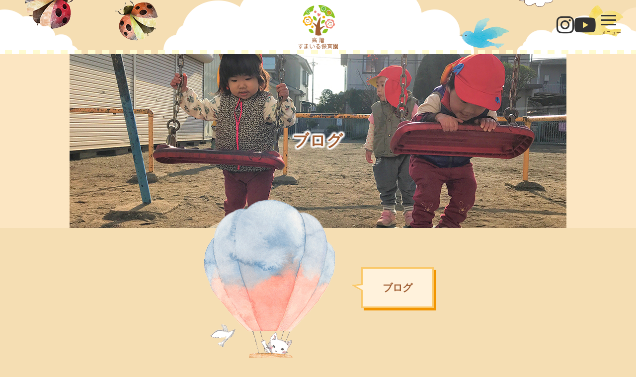

--- FILE ---
content_type: text/html; charset=UTF-8
request_url: https://takashina.ayuminokai.jp/%E3%81%95%E3%81%95%E3%81%AE%E3%81%AF-%E3%81%95%E3%82%89%E3%81%95%E3%82%89%EF%BD%9E%E2%99%AA/
body_size: 8898
content:
<!DOCTYPE html>
<html dir="ltr" lang="ja" prefix="og: https://ogp.me/ns#">
<head>
<meta charset="UTF-8">
<meta name="viewport" content="width=device-width, initial-scale=1.0, minimum-scale=1.0, maximum-scale=1.0, user-scalable=no">
<meta name="format-detection" content="telephone=no, email=no, address=no"/>
<meta name="applicable-device" content="pc,mobile">
<meta http-equiv="X-UA-Compatible" content="IE=Edge">
<meta http-equiv="Cache-Control" content="no-transform">
<link rel="stylesheet" href="https://fonts.googleapis.com/css2?family=Noto+Sans+JP:wght@300;400&display=swap">
<link rel="stylesheet" href="https://cdnjs.cloudflare.com/ajax/libs/font-awesome/6.0.0/css/all.min.css">

<!-- Google Font -->
<link rel="preconnect" href="https://fonts.googleapis.com">
<link rel="preconnect" href="https://fonts.gstatic.com" crossorigin>
<link href="https://fonts.googleapis.com/css2?family=M+PLUS+1p&display=swap" rel="stylesheet">

<!-- Global site tag (gtag.js) - Google Analytics -->
<script async src="https://www.googletagmanager.com/gtag/js?id=UA-208079034-3"></script>
<script>
	window.dataLayer = window.dataLayer || [];
	function gtag(){dataLayer.push(arguments);}
	gtag('js', new Date());

	gtag('config', 'UA-208079034-3');
</script>

<title>ささのは さらさら～♪ - 高階すまいる保育園</title>
	<style>img:is([sizes="auto" i], [sizes^="auto," i]) { contain-intrinsic-size: 3000px 1500px }</style>
	
		<!-- All in One SEO 4.9.3 - aioseo.com -->
	<meta name="description" content=" 今日は支援センターに遊びに来てくれた地域のお友だちも一緒に七夕をテーマに遊びました。 保育者のウクレレの演奏" />
	<meta name="robots" content="max-image-preview:large" />
	<meta name="author" content="takashina"/>
	<link rel="canonical" href="https://takashina.ayuminokai.jp/%e3%81%95%e3%81%95%e3%81%ae%e3%81%af-%e3%81%95%e3%82%89%e3%81%95%e3%82%89%ef%bd%9e%e2%99%aa/" />
	<meta name="generator" content="All in One SEO (AIOSEO) 4.9.3" />
		<meta property="og:locale" content="ja_JP" />
		<meta property="og:site_name" content="高階すまいる保育園 - 埼玉県川越市に令和2年開園した認可保育園です。木の温もりが感じられる、こどもたちの「やりたい」や「大好き」がたくさん詰まった保育園です。" />
		<meta property="og:type" content="article" />
		<meta property="og:title" content="ささのは さらさら～♪ - 高階すまいる保育園" />
		<meta property="og:description" content=" 今日は支援センターに遊びに来てくれた地域のお友だちも一緒に七夕をテーマに遊びました。 保育者のウクレレの演奏" />
		<meta property="og:url" content="https://takashina.ayuminokai.jp/%e3%81%95%e3%81%95%e3%81%ae%e3%81%af-%e3%81%95%e3%82%89%e3%81%95%e3%82%89%ef%bd%9e%e2%99%aa/" />
		<meta property="article:published_time" content="2021-07-01T02:57:04+00:00" />
		<meta property="article:modified_time" content="2021-07-01T02:57:04+00:00" />
		<meta name="twitter:card" content="summary" />
		<meta name="twitter:title" content="ささのは さらさら～♪ - 高階すまいる保育園" />
		<meta name="twitter:description" content=" 今日は支援センターに遊びに来てくれた地域のお友だちも一緒に七夕をテーマに遊びました。 保育者のウクレレの演奏" />
		<script type="application/ld+json" class="aioseo-schema">
			{"@context":"https:\/\/schema.org","@graph":[{"@type":"BlogPosting","@id":"https:\/\/takashina.ayuminokai.jp\/%e3%81%95%e3%81%95%e3%81%ae%e3%81%af-%e3%81%95%e3%82%89%e3%81%95%e3%82%89%ef%bd%9e%e2%99%aa\/#blogposting","name":"\u3055\u3055\u306e\u306f \u3055\u3089\u3055\u3089\uff5e\u266a - \u9ad8\u968e\u3059\u307e\u3044\u308b\u4fdd\u80b2\u5712","headline":"\u3055\u3055\u306e\u306f \u3055\u3089\u3055\u3089\uff5e\u266a","author":{"@id":"https:\/\/takashina.ayuminokai.jp\/author\/takashina\/#author"},"publisher":{"@id":"https:\/\/takashina.ayuminokai.jp\/#organization"},"image":{"@type":"ImageObject","url":"https:\/\/takashina.ayuminokai.jp\/wp-content\/uploads\/2021\/07\/2021_13097-scaled.jpg","width":2560,"height":1820},"datePublished":"2021-07-01T11:57:04+09:00","dateModified":"2021-07-01T11:57:04+09:00","inLanguage":"ja","mainEntityOfPage":{"@id":"https:\/\/takashina.ayuminokai.jp\/%e3%81%95%e3%81%95%e3%81%ae%e3%81%af-%e3%81%95%e3%82%89%e3%81%95%e3%82%89%ef%bd%9e%e2%99%aa\/#webpage"},"isPartOf":{"@id":"https:\/\/takashina.ayuminokai.jp\/%e3%81%95%e3%81%95%e3%81%ae%e3%81%af-%e3%81%95%e3%82%89%e3%81%95%e3%82%89%ef%bd%9e%e2%99%aa\/#webpage"},"articleSection":"\u30d6\u30ed\u30b0\uff08TOP\uff09"},{"@type":"BreadcrumbList","@id":"https:\/\/takashina.ayuminokai.jp\/%e3%81%95%e3%81%95%e3%81%ae%e3%81%af-%e3%81%95%e3%82%89%e3%81%95%e3%82%89%ef%bd%9e%e2%99%aa\/#breadcrumblist","itemListElement":[{"@type":"ListItem","@id":"https:\/\/takashina.ayuminokai.jp#listItem","position":1,"name":"\u30db\u30fc\u30e0","item":"https:\/\/takashina.ayuminokai.jp","nextItem":{"@type":"ListItem","@id":"https:\/\/takashina.ayuminokai.jp\/category\/blog\/#listItem","name":"\u30d6\u30ed\u30b0\uff08TOP\uff09"}},{"@type":"ListItem","@id":"https:\/\/takashina.ayuminokai.jp\/category\/blog\/#listItem","position":2,"name":"\u30d6\u30ed\u30b0\uff08TOP\uff09","item":"https:\/\/takashina.ayuminokai.jp\/category\/blog\/","nextItem":{"@type":"ListItem","@id":"https:\/\/takashina.ayuminokai.jp\/%e3%81%95%e3%81%95%e3%81%ae%e3%81%af-%e3%81%95%e3%82%89%e3%81%95%e3%82%89%ef%bd%9e%e2%99%aa\/#listItem","name":"\u3055\u3055\u306e\u306f \u3055\u3089\u3055\u3089\uff5e\u266a"},"previousItem":{"@type":"ListItem","@id":"https:\/\/takashina.ayuminokai.jp#listItem","name":"\u30db\u30fc\u30e0"}},{"@type":"ListItem","@id":"https:\/\/takashina.ayuminokai.jp\/%e3%81%95%e3%81%95%e3%81%ae%e3%81%af-%e3%81%95%e3%82%89%e3%81%95%e3%82%89%ef%bd%9e%e2%99%aa\/#listItem","position":3,"name":"\u3055\u3055\u306e\u306f \u3055\u3089\u3055\u3089\uff5e\u266a","previousItem":{"@type":"ListItem","@id":"https:\/\/takashina.ayuminokai.jp\/category\/blog\/#listItem","name":"\u30d6\u30ed\u30b0\uff08TOP\uff09"}}]},{"@type":"Organization","@id":"https:\/\/takashina.ayuminokai.jp\/#organization","name":"\u9ad8\u968e\u3059\u307e\u3044\u308b\u4fdd\u80b2\u5712","description":"\u57fc\u7389\u770c\u5ddd\u8d8a\u5e02\u306b\u4ee4\u548c2\u5e74\u958b\u5712\u3057\u305f\u8a8d\u53ef\u4fdd\u80b2\u5712\u3067\u3059\u3002\u6728\u306e\u6e29\u3082\u308a\u304c\u611f\u3058\u3089\u308c\u308b\u3001\u3053\u3069\u3082\u305f\u3061\u306e\u300c\u3084\u308a\u305f\u3044\u300d\u3084\u300c\u5927\u597d\u304d\u300d\u304c\u305f\u304f\u3055\u3093\u8a70\u307e\u3063\u305f\u4fdd\u80b2\u5712\u3067\u3059\u3002","url":"https:\/\/takashina.ayuminokai.jp\/","telephone":"+81492654885","logo":{"@type":"ImageObject","url":"https:\/\/takashina.ayuminokai.jp\/wp-content\/themes\/takashina-solution\/img\/logo.png","@id":"https:\/\/takashina.ayuminokai.jp\/%e3%81%95%e3%81%95%e3%81%ae%e3%81%af-%e3%81%95%e3%82%89%e3%81%95%e3%82%89%ef%bd%9e%e2%99%aa\/#organizationLogo"},"image":{"@id":"https:\/\/takashina.ayuminokai.jp\/%e3%81%95%e3%81%95%e3%81%ae%e3%81%af-%e3%81%95%e3%82%89%e3%81%95%e3%82%89%ef%bd%9e%e2%99%aa\/#organizationLogo"}},{"@type":"Person","@id":"https:\/\/takashina.ayuminokai.jp\/author\/takashina\/#author","url":"https:\/\/takashina.ayuminokai.jp\/author\/takashina\/","name":"takashina","image":{"@type":"ImageObject","@id":"https:\/\/takashina.ayuminokai.jp\/%e3%81%95%e3%81%95%e3%81%ae%e3%81%af-%e3%81%95%e3%82%89%e3%81%95%e3%82%89%ef%bd%9e%e2%99%aa\/#authorImage","url":"https:\/\/secure.gravatar.com\/avatar\/50b9cc1fb0d185156ca4aa1ed5eac70b82617c51200cd204e6664b06807c65b8?s=96&d=mm&r=g","width":96,"height":96,"caption":"takashina"}},{"@type":"WebPage","@id":"https:\/\/takashina.ayuminokai.jp\/%e3%81%95%e3%81%95%e3%81%ae%e3%81%af-%e3%81%95%e3%82%89%e3%81%95%e3%82%89%ef%bd%9e%e2%99%aa\/#webpage","url":"https:\/\/takashina.ayuminokai.jp\/%e3%81%95%e3%81%95%e3%81%ae%e3%81%af-%e3%81%95%e3%82%89%e3%81%95%e3%82%89%ef%bd%9e%e2%99%aa\/","name":"\u3055\u3055\u306e\u306f \u3055\u3089\u3055\u3089\uff5e\u266a - \u9ad8\u968e\u3059\u307e\u3044\u308b\u4fdd\u80b2\u5712","description":"\u4eca\u65e5\u306f\u652f\u63f4\u30bb\u30f3\u30bf\u30fc\u306b\u904a\u3073\u306b\u6765\u3066\u304f\u308c\u305f\u5730\u57df\u306e\u304a\u53cb\u3060\u3061\u3082\u4e00\u7dd2\u306b\u4e03\u5915\u3092\u30c6\u30fc\u30de\u306b\u904a\u3073\u307e\u3057\u305f\u3002 \u4fdd\u80b2\u8005\u306e\u30a6\u30af\u30ec\u30ec\u306e\u6f14\u594f","inLanguage":"ja","isPartOf":{"@id":"https:\/\/takashina.ayuminokai.jp\/#website"},"breadcrumb":{"@id":"https:\/\/takashina.ayuminokai.jp\/%e3%81%95%e3%81%95%e3%81%ae%e3%81%af-%e3%81%95%e3%82%89%e3%81%95%e3%82%89%ef%bd%9e%e2%99%aa\/#breadcrumblist"},"author":{"@id":"https:\/\/takashina.ayuminokai.jp\/author\/takashina\/#author"},"creator":{"@id":"https:\/\/takashina.ayuminokai.jp\/author\/takashina\/#author"},"image":{"@type":"ImageObject","url":"https:\/\/takashina.ayuminokai.jp\/wp-content\/uploads\/2021\/07\/2021_13097-scaled.jpg","@id":"https:\/\/takashina.ayuminokai.jp\/%e3%81%95%e3%81%95%e3%81%ae%e3%81%af-%e3%81%95%e3%82%89%e3%81%95%e3%82%89%ef%bd%9e%e2%99%aa\/#mainImage","width":2560,"height":1820},"primaryImageOfPage":{"@id":"https:\/\/takashina.ayuminokai.jp\/%e3%81%95%e3%81%95%e3%81%ae%e3%81%af-%e3%81%95%e3%82%89%e3%81%95%e3%82%89%ef%bd%9e%e2%99%aa\/#mainImage"},"datePublished":"2021-07-01T11:57:04+09:00","dateModified":"2021-07-01T11:57:04+09:00"},{"@type":"WebSite","@id":"https:\/\/takashina.ayuminokai.jp\/#website","url":"https:\/\/takashina.ayuminokai.jp\/","name":"\u9ad8\u968e\u3059\u307e\u3044\u308b\u4fdd\u80b2\u5712","description":"\u57fc\u7389\u770c\u5ddd\u8d8a\u5e02\u306b\u4ee4\u548c2\u5e74\u958b\u5712\u3057\u305f\u8a8d\u53ef\u4fdd\u80b2\u5712\u3067\u3059\u3002\u6728\u306e\u6e29\u3082\u308a\u304c\u611f\u3058\u3089\u308c\u308b\u3001\u3053\u3069\u3082\u305f\u3061\u306e\u300c\u3084\u308a\u305f\u3044\u300d\u3084\u300c\u5927\u597d\u304d\u300d\u304c\u305f\u304f\u3055\u3093\u8a70\u307e\u3063\u305f\u4fdd\u80b2\u5712\u3067\u3059\u3002","inLanguage":"ja","publisher":{"@id":"https:\/\/takashina.ayuminokai.jp\/#organization"}}]}
		</script>
		<!-- All in One SEO -->

<style id='classic-theme-styles-inline-css' type='text/css'>
/*! This file is auto-generated */
.wp-block-button__link{color:#fff;background-color:#32373c;border-radius:9999px;box-shadow:none;text-decoration:none;padding:calc(.667em + 2px) calc(1.333em + 2px);font-size:1.125em}.wp-block-file__button{background:#32373c;color:#fff;text-decoration:none}
</style>
<link rel='stylesheet' id='aioseo/css/src/vue/standalone/blocks/table-of-contents/global.scss-css' href='https://takashina.ayuminokai.jp/wp-content/plugins/all-in-one-seo-pack/dist/Lite/assets/css/table-of-contents/global.e90f6d47.css?ver=4.9.3' type='text/css' media='all' />
<style id='global-styles-inline-css' type='text/css'>
:root{--wp--preset--aspect-ratio--square: 1;--wp--preset--aspect-ratio--4-3: 4/3;--wp--preset--aspect-ratio--3-4: 3/4;--wp--preset--aspect-ratio--3-2: 3/2;--wp--preset--aspect-ratio--2-3: 2/3;--wp--preset--aspect-ratio--16-9: 16/9;--wp--preset--aspect-ratio--9-16: 9/16;--wp--preset--color--black: #000000;--wp--preset--color--cyan-bluish-gray: #abb8c3;--wp--preset--color--white: #ffffff;--wp--preset--color--pale-pink: #f78da7;--wp--preset--color--vivid-red: #cf2e2e;--wp--preset--color--luminous-vivid-orange: #ff6900;--wp--preset--color--luminous-vivid-amber: #fcb900;--wp--preset--color--light-green-cyan: #7bdcb5;--wp--preset--color--vivid-green-cyan: #00d084;--wp--preset--color--pale-cyan-blue: #8ed1fc;--wp--preset--color--vivid-cyan-blue: #0693e3;--wp--preset--color--vivid-purple: #9b51e0;--wp--preset--gradient--vivid-cyan-blue-to-vivid-purple: linear-gradient(135deg,rgba(6,147,227,1) 0%,rgb(155,81,224) 100%);--wp--preset--gradient--light-green-cyan-to-vivid-green-cyan: linear-gradient(135deg,rgb(122,220,180) 0%,rgb(0,208,130) 100%);--wp--preset--gradient--luminous-vivid-amber-to-luminous-vivid-orange: linear-gradient(135deg,rgba(252,185,0,1) 0%,rgba(255,105,0,1) 100%);--wp--preset--gradient--luminous-vivid-orange-to-vivid-red: linear-gradient(135deg,rgba(255,105,0,1) 0%,rgb(207,46,46) 100%);--wp--preset--gradient--very-light-gray-to-cyan-bluish-gray: linear-gradient(135deg,rgb(238,238,238) 0%,rgb(169,184,195) 100%);--wp--preset--gradient--cool-to-warm-spectrum: linear-gradient(135deg,rgb(74,234,220) 0%,rgb(151,120,209) 20%,rgb(207,42,186) 40%,rgb(238,44,130) 60%,rgb(251,105,98) 80%,rgb(254,248,76) 100%);--wp--preset--gradient--blush-light-purple: linear-gradient(135deg,rgb(255,206,236) 0%,rgb(152,150,240) 100%);--wp--preset--gradient--blush-bordeaux: linear-gradient(135deg,rgb(254,205,165) 0%,rgb(254,45,45) 50%,rgb(107,0,62) 100%);--wp--preset--gradient--luminous-dusk: linear-gradient(135deg,rgb(255,203,112) 0%,rgb(199,81,192) 50%,rgb(65,88,208) 100%);--wp--preset--gradient--pale-ocean: linear-gradient(135deg,rgb(255,245,203) 0%,rgb(182,227,212) 50%,rgb(51,167,181) 100%);--wp--preset--gradient--electric-grass: linear-gradient(135deg,rgb(202,248,128) 0%,rgb(113,206,126) 100%);--wp--preset--gradient--midnight: linear-gradient(135deg,rgb(2,3,129) 0%,rgb(40,116,252) 100%);--wp--preset--font-size--small: 13px;--wp--preset--font-size--medium: 20px;--wp--preset--font-size--large: 36px;--wp--preset--font-size--x-large: 42px;--wp--preset--spacing--20: 0.44rem;--wp--preset--spacing--30: 0.67rem;--wp--preset--spacing--40: 1rem;--wp--preset--spacing--50: 1.5rem;--wp--preset--spacing--60: 2.25rem;--wp--preset--spacing--70: 3.38rem;--wp--preset--spacing--80: 5.06rem;--wp--preset--shadow--natural: 6px 6px 9px rgba(0, 0, 0, 0.2);--wp--preset--shadow--deep: 12px 12px 50px rgba(0, 0, 0, 0.4);--wp--preset--shadow--sharp: 6px 6px 0px rgba(0, 0, 0, 0.2);--wp--preset--shadow--outlined: 6px 6px 0px -3px rgba(255, 255, 255, 1), 6px 6px rgba(0, 0, 0, 1);--wp--preset--shadow--crisp: 6px 6px 0px rgba(0, 0, 0, 1);}:where(.is-layout-flex){gap: 0.5em;}:where(.is-layout-grid){gap: 0.5em;}body .is-layout-flex{display: flex;}.is-layout-flex{flex-wrap: wrap;align-items: center;}.is-layout-flex > :is(*, div){margin: 0;}body .is-layout-grid{display: grid;}.is-layout-grid > :is(*, div){margin: 0;}:where(.wp-block-columns.is-layout-flex){gap: 2em;}:where(.wp-block-columns.is-layout-grid){gap: 2em;}:where(.wp-block-post-template.is-layout-flex){gap: 1.25em;}:where(.wp-block-post-template.is-layout-grid){gap: 1.25em;}.has-black-color{color: var(--wp--preset--color--black) !important;}.has-cyan-bluish-gray-color{color: var(--wp--preset--color--cyan-bluish-gray) !important;}.has-white-color{color: var(--wp--preset--color--white) !important;}.has-pale-pink-color{color: var(--wp--preset--color--pale-pink) !important;}.has-vivid-red-color{color: var(--wp--preset--color--vivid-red) !important;}.has-luminous-vivid-orange-color{color: var(--wp--preset--color--luminous-vivid-orange) !important;}.has-luminous-vivid-amber-color{color: var(--wp--preset--color--luminous-vivid-amber) !important;}.has-light-green-cyan-color{color: var(--wp--preset--color--light-green-cyan) !important;}.has-vivid-green-cyan-color{color: var(--wp--preset--color--vivid-green-cyan) !important;}.has-pale-cyan-blue-color{color: var(--wp--preset--color--pale-cyan-blue) !important;}.has-vivid-cyan-blue-color{color: var(--wp--preset--color--vivid-cyan-blue) !important;}.has-vivid-purple-color{color: var(--wp--preset--color--vivid-purple) !important;}.has-black-background-color{background-color: var(--wp--preset--color--black) !important;}.has-cyan-bluish-gray-background-color{background-color: var(--wp--preset--color--cyan-bluish-gray) !important;}.has-white-background-color{background-color: var(--wp--preset--color--white) !important;}.has-pale-pink-background-color{background-color: var(--wp--preset--color--pale-pink) !important;}.has-vivid-red-background-color{background-color: var(--wp--preset--color--vivid-red) !important;}.has-luminous-vivid-orange-background-color{background-color: var(--wp--preset--color--luminous-vivid-orange) !important;}.has-luminous-vivid-amber-background-color{background-color: var(--wp--preset--color--luminous-vivid-amber) !important;}.has-light-green-cyan-background-color{background-color: var(--wp--preset--color--light-green-cyan) !important;}.has-vivid-green-cyan-background-color{background-color: var(--wp--preset--color--vivid-green-cyan) !important;}.has-pale-cyan-blue-background-color{background-color: var(--wp--preset--color--pale-cyan-blue) !important;}.has-vivid-cyan-blue-background-color{background-color: var(--wp--preset--color--vivid-cyan-blue) !important;}.has-vivid-purple-background-color{background-color: var(--wp--preset--color--vivid-purple) !important;}.has-black-border-color{border-color: var(--wp--preset--color--black) !important;}.has-cyan-bluish-gray-border-color{border-color: var(--wp--preset--color--cyan-bluish-gray) !important;}.has-white-border-color{border-color: var(--wp--preset--color--white) !important;}.has-pale-pink-border-color{border-color: var(--wp--preset--color--pale-pink) !important;}.has-vivid-red-border-color{border-color: var(--wp--preset--color--vivid-red) !important;}.has-luminous-vivid-orange-border-color{border-color: var(--wp--preset--color--luminous-vivid-orange) !important;}.has-luminous-vivid-amber-border-color{border-color: var(--wp--preset--color--luminous-vivid-amber) !important;}.has-light-green-cyan-border-color{border-color: var(--wp--preset--color--light-green-cyan) !important;}.has-vivid-green-cyan-border-color{border-color: var(--wp--preset--color--vivid-green-cyan) !important;}.has-pale-cyan-blue-border-color{border-color: var(--wp--preset--color--pale-cyan-blue) !important;}.has-vivid-cyan-blue-border-color{border-color: var(--wp--preset--color--vivid-cyan-blue) !important;}.has-vivid-purple-border-color{border-color: var(--wp--preset--color--vivid-purple) !important;}.has-vivid-cyan-blue-to-vivid-purple-gradient-background{background: var(--wp--preset--gradient--vivid-cyan-blue-to-vivid-purple) !important;}.has-light-green-cyan-to-vivid-green-cyan-gradient-background{background: var(--wp--preset--gradient--light-green-cyan-to-vivid-green-cyan) !important;}.has-luminous-vivid-amber-to-luminous-vivid-orange-gradient-background{background: var(--wp--preset--gradient--luminous-vivid-amber-to-luminous-vivid-orange) !important;}.has-luminous-vivid-orange-to-vivid-red-gradient-background{background: var(--wp--preset--gradient--luminous-vivid-orange-to-vivid-red) !important;}.has-very-light-gray-to-cyan-bluish-gray-gradient-background{background: var(--wp--preset--gradient--very-light-gray-to-cyan-bluish-gray) !important;}.has-cool-to-warm-spectrum-gradient-background{background: var(--wp--preset--gradient--cool-to-warm-spectrum) !important;}.has-blush-light-purple-gradient-background{background: var(--wp--preset--gradient--blush-light-purple) !important;}.has-blush-bordeaux-gradient-background{background: var(--wp--preset--gradient--blush-bordeaux) !important;}.has-luminous-dusk-gradient-background{background: var(--wp--preset--gradient--luminous-dusk) !important;}.has-pale-ocean-gradient-background{background: var(--wp--preset--gradient--pale-ocean) !important;}.has-electric-grass-gradient-background{background: var(--wp--preset--gradient--electric-grass) !important;}.has-midnight-gradient-background{background: var(--wp--preset--gradient--midnight) !important;}.has-small-font-size{font-size: var(--wp--preset--font-size--small) !important;}.has-medium-font-size{font-size: var(--wp--preset--font-size--medium) !important;}.has-large-font-size{font-size: var(--wp--preset--font-size--large) !important;}.has-x-large-font-size{font-size: var(--wp--preset--font-size--x-large) !important;}
:where(.wp-block-post-template.is-layout-flex){gap: 1.25em;}:where(.wp-block-post-template.is-layout-grid){gap: 1.25em;}
:where(.wp-block-columns.is-layout-flex){gap: 2em;}:where(.wp-block-columns.is-layout-grid){gap: 2em;}
:root :where(.wp-block-pullquote){font-size: 1.5em;line-height: 1.6;}
</style>
<link rel='stylesheet' id='bootstrap-css' href='https://takashina.ayuminokai.jp/wp-content/themes/takashina-solution/bootstrap/css/bootstrap.min.css?ver=a5c9bbac955756c7c55a856f07f797c8' type='text/css' media='all' />
<link rel='stylesheet' id='swiper-css' href='https://takashina.ayuminokai.jp/wp-content/themes/takashina-solution/css/swiper.min.css?ver=a5c9bbac955756c7c55a856f07f797c8' type='text/css' media='all' />
<link rel='stylesheet' id='website-style-css' href='https://takashina.ayuminokai.jp/wp-content/themes/takashina-solution/style.css?ver=a5c9bbac955756c7c55a856f07f797c8' type='text/css' media='all' />
<script type="text/javascript" src="https://takashina.ayuminokai.jp/wp-includes/js/jquery/jquery.min.js?ver=3.7.1" id="jquery-core-js"></script>
<script type="text/javascript" src="https://takashina.ayuminokai.jp/wp-includes/js/jquery/jquery-migrate.min.js?ver=3.4.1" id="jquery-migrate-js"></script>
<script type="text/javascript" src="https://takashina.ayuminokai.jp/wp-content/themes/takashina-solution/js/jquery.js?ver=a5c9bbac955756c7c55a856f07f797c8" id="jqueryjs-js"></script>
<script type="text/javascript" src="https://takashina.ayuminokai.jp/wp-content/themes/takashina-solution/js/swiper.min.js?ver=a5c9bbac955756c7c55a856f07f797c8" id="swiperjs-js"></script>
<script type="text/javascript" src="https://takashina.ayuminokai.jp/wp-content/themes/takashina-solution/js/function.js?ver=a5c9bbac955756c7c55a856f07f797c8" id="website-function-js"></script>
<link rel="alternate" title="oEmbed (JSON)" type="application/json+oembed" href="https://takashina.ayuminokai.jp/wp-json/oembed/1.0/embed?url=https%3A%2F%2Ftakashina.ayuminokai.jp%2F%25e3%2581%2595%25e3%2581%2595%25e3%2581%25ae%25e3%2581%25af-%25e3%2581%2595%25e3%2582%2589%25e3%2581%2595%25e3%2582%2589%25ef%25bd%259e%25e2%2599%25aa%2F" />
<link rel="alternate" title="oEmbed (XML)" type="text/xml+oembed" href="https://takashina.ayuminokai.jp/wp-json/oembed/1.0/embed?url=https%3A%2F%2Ftakashina.ayuminokai.jp%2F%25e3%2581%2595%25e3%2581%2595%25e3%2581%25ae%25e3%2581%25af-%25e3%2581%2595%25e3%2582%2589%25e3%2581%2595%25e3%2582%2589%25ef%25bd%259e%25e2%2599%25aa%2F&#038;format=xml" />
<link rel="icon" href="https://takashina.ayuminokai.jp/wp-content/uploads/2021/05/cropped-logo-32x32.png" sizes="32x32" />
<link rel="icon" href="https://takashina.ayuminokai.jp/wp-content/uploads/2021/05/cropped-logo-192x192.png" sizes="192x192" />
<link rel="apple-touch-icon" href="https://takashina.ayuminokai.jp/wp-content/uploads/2021/05/cropped-logo-180x180.png" />
<meta name="msapplication-TileImage" content="https://takashina.ayuminokai.jp/wp-content/uploads/2021/05/cropped-logo-270x270.png" />
</head>
<body data-rsssl=1 class="wp-singular post-template-default single single-post postid-843 single-format-standard wp-theme-takashina-solution">
<div class="tonarinoM">
<!--header start-->
<header class="header">
	<div class="headerPart1">
		<!--<a class="btnInfo" href="javascript:void(0);"><img src="https://takashina.ayuminokai.jp/wp-content/themes/takashina-solution/img/btn-info.png" alt="info" /></a>-->
		<a class="logo" href="https://takashina.ayuminokai.jp/">
		<h1>
			<img src="https://takashina.ayuminokai.jp/wp-content/themes/takashina-solution/img/logo.png" alt="ふじみ野市　保育園　上福岡　ふじみ野　となり　乳児　求人　職員募集　三丁目　鶴ケ岡　伊佐沼　高階　保活　空き情報　支援センター　園児募集　川越市　新河岸　保育士求人　園見学" />
		</h1>
		</a>
		<div class="mobile-btn">
			<div>
				<span></span>
				<span></span>
				<span></span> 
			</div>
			<span class="mobile-btn_txt">メニュー</span>
		</div>
		<span class="hd-chara chara01"><img src="https://takashina.ayuminokai.jp/wp-content/themes/takashina-solution/img/hd-chara01.png" alt="高階すまいる保育園" /></span>
		<span class="hd-chara chara02"><img src="https://takashina.ayuminokai.jp/wp-content/themes/takashina-solution/img/hd-chara02.png" alt="高階すまいる保育園" /></span>
		<span class="hd-chara chara03"><img src="https://takashina.ayuminokai.jp/wp-content/themes/takashina-solution/img/hd-chara03.png" alt="高階すまいる保育園" /></span>
		<span class="hd-chara chara04"><img src="https://takashina.ayuminokai.jp/wp-content/themes/takashina-solution/img/hd-chara04.png" alt="高階すまいる保育園" /></span>
		<span class="hd-chara chara05"><img src="https://takashina.ayuminokai.jp/wp-content/themes/takashina-solution/img/hd-chara05.png" alt="高階すまいる保育園" /></span>
	</div>
	<div class="headerPart2">
		<ul>
			<li class="headerNavIcon01">
				<a href="javascript:void(0);">
					<p>当園について</p>
					<em>About Nursery School</em>
				</a>
				<ul>
					<li><a href="https://takashina.ayuminokai.jp/company/">園の概要</a></li>
					<li><a href="https://takashina.ayuminokai.jp/concept/">当園の特色</a></li>
					<li><a href="https://takashina.ayuminokai.jp/concept#evaluation">計画・自己評価</a></li>
					<li><a href="https://takashina.ayuminokai.jp/facility/">施設紹介・周辺環境</a></li>
				</ul>
			</li>
			<li class="headerNavIcon02">
				<a href="javascript:void(0);">
					<p>園での⽣活</p>
					<em>Child care</em>
				</a>
				<ul>
					<li><a href="https://takashina.ayuminokai.jp/life/">⼀⽇の流れ</a></li>
					<li><a href="https://takashina.ayuminokai.jp/events/">年間⾏事</a></li>
				</ul>
			</li>
			<li class="headerNavIcon03">
				<a href="javascript:void(0);">
					<p>子育て支援</p>
					<em>Assistance</em>
				</a>
				<ul>
					<li><a href="https://takashina.ayuminokai.jp/assistance/">支援センター</a></li>
					<li><a href="https://takashina.ayuminokai.jp/deposit/">一時預かり</a></li>
				</ul>
			</li>
			<li class="headerNavIcon04">
				<a href="https://takashina.ayuminokai.jp/category/blog/">
					<p>ブログ</p>
					<em>Blog</em>
				</a>
			</li>
			<li class="headerNavIcon05">
				<a href="javascript:void(0);">
					<p>お問合せ</p>
					<em>contact</em>
				</a>
				<ul>
					<li><a target="_blank" href="https://www.ayuminokai.jp/contact-us">入園・園見学・その他のお問合せ</a></li>
					<li><a href="https://www.ayuminokai.jp/recruitinfo" target="_blank">ご入職・保育実習等のお問合せ</a></li>
				</ul>
			</li>
			<li class="headerNavIconadd1">
				<a href="https://www.ayuminokai.jp/documents/" target="_brank" rel="noopener noreferrer">
					<p>各種資料ダウンロード</p>
					<em>Documents</em>
				</a>
			</li>
			<li class="headerNavIcon06">
				<a href="https://www.instagram.com/ayuminokai/" target="_blank">
					<img src="https://takashina.ayuminokai.jp/wp-content/themes/takashina-solution/img/instagram.png" alt="instagram" />
				</a>
			</li>
			<li class="headerNavIcon07">
				<a href="https://www.youtube.com/channel/UC2LfHRgQZVR1jrqx35kHqOA/featured" target="_blank">
					<img src="https://takashina.ayuminokai.jp/wp-content/themes/takashina-solution/img/youtube.png" alt="youtube" />
				</a>
			</li>
		</ul>
	</div>
	<div class="headerPart3">
		<ul>
			<li>
				<a href="javascript:void(0);">
					<p>当園について</p>
					<em>About Nursery School</em>
				</a>
				<ul>
					<li><a href="https://takashina.ayuminokai.jp/company/">園の概要</a></li>
					<li><a href="https://takashina.ayuminokai.jp/concept/">当園の特色</a></li>
					<li><a href="https://takashina.ayuminokai.jp/concept#evaluation">計画・自己評価</a></li>
					<li><a href="https://takashina.ayuminokai.jp/facility/">施設紹介・周辺環境</a></li>
				</ul>
			</li>
			<li>
				<a href="javascript:void(0);">
					<p>園での⽣活</p>
					<em>Child care</em>
				</a>
				<ul>
					<li><a href="https://takashina.ayuminokai.jp/life/">⼀⽇の流れ</a></li>
					<li><a href="https://takashina.ayuminokai.jp/events/">年間⾏事</a></li>
				</ul>
			</li>
			<li>
				<a href="javascript:void(0);">
					<p>子育て支援</p>
					<em>Assistance</em>
				</a>
				<ul>
					<li><a href="https://takashina.ayuminokai.jp/assistance/">支援センター</a></li>
					<li><a href="https://takashina.ayuminokai.jp/deposit/">一時預かり</a></li>
				</ul>
			</li>
			<li>
				<a href="https://takashina.ayuminokai.jp/category/notice/">
					<p>最新情報</p>
					<em>Topics</em>
				</a>
			</li>
			<li>
				<a href="https://takashina.ayuminokai.jp/category/blog/">
					<p>ブログ</p>
					<em>Blog</em>
				</a>
			</li>
			<li>
				<a target="_blank" href="https://www.ayuminokai.jp/contact-us/">
					<p>お問合せ</p>
					<em>contact</em>
				</a>
				<ul>
					<li><a target="_blank" href="https://www.ayuminokai.jp/contact-us">入園・園見学・その他のお問合せ</a></li>
					<li><a href="https://www.ayuminokai.jp/recruitinfo" target="_blank">ご入職・保育実習等のお問合せ</a></li>
				</ul>
			</li>
			<li>
				<a href="https://www.ayuminokai.jp/documents/" target="_brank" rel="noopener noreferrer"><p>パンフレット・園のしおり等</p></a>
			</li>
			<li>
				<a href="https://www.instagram.com/ayuminokai/" target="_blank">
					<em>instagram</em>
				</a>
			</li>
			<li>
				<a href="https://www.youtube.com/channel/UC2LfHRgQZVR1jrqx35kHqOA/featured" target="_blank">
					<em>Youtube</em>
				</a>
			</li>
			<li>
				<a href="https://takashina.ayuminokai.jp/company/#access">アクセス</a>
			</li>
		</ul>
	</div>
	<ul class="ul-head-sns">
		<li>
			<a href="https://www.instagram.com/ayuminokai/" target="_blank"><i class="fab fa-instagram"></i></a>
		</li>
		<li>
			<a href="https://www.youtube.com/channel/UC2LfHRgQZVR1jrqx35kHqOA/featured" target="_blank"><i class="fab fa-youtube"></i></a>
		</li>
	</ul>
</header>
<!--header end--><!--pageBan start-->
<div class="pageBan">
	<figure class="pageBanBg hasbg"><img src="https://takashina.ayuminokai.jp/wp-content/themes/takashina-solution/img/blog/blogBan.jpg" alt="ブログ" /></figure>
	<div class="pageBanCon">
		<h3>ブログ</h3>
	</div>
</div>
<!--pageBan end-->
<!--page_blogDetail start-->
<section class="page_blogDetail">
	<hgroup class="common_tit3">
	<figure><img src="https://takashina.ayuminokai.jp/wp-content/themes/takashina-solution/img/blog/img-chara02.png" alt=""></figure>
		<h3>ブログ</h3>
	</hgroup>
	<div class="page_blogDetailCon wrapperMain">
		<h6><span>2021.07.01</span>ささのは さらさら～♪</h6>
		<div class="page_blogDetailConTxt">
			<!-- <figure class="hasbg"></figure> -->
			<div>　今日は支援センターに遊びに来てくれた地域のお友だちも一緒に七夕をテーマに遊びました。<br>
保育者のウクレレの演奏に合わせて「たなばたさま」「きらきらぼし」の歌を歌ったり、ペープサートで七夕のお話を見たり・・・
<br><br>
わくわく組のお友だちは「楽しかった～！」と最後に拍手もできましたよ！
<img fetchpriority="high" decoding="async" src="https://takashina.ayuminokai.jp/wp-content/uploads/2021/07/2021_13097-300x213.jpg" alt="" width="300" height="213" class="aligncenter size-medium wp-image-844" srcset="https://takashina.ayuminokai.jp/wp-content/uploads/2021/07/2021_13097-300x213.jpg 300w, https://takashina.ayuminokai.jp/wp-content/uploads/2021/07/2021_13097-1024x728.jpg 1024w, https://takashina.ayuminokai.jp/wp-content/uploads/2021/07/2021_13097-768x546.jpg 768w, https://takashina.ayuminokai.jp/wp-content/uploads/2021/07/2021_13097-1536x1092.jpg 1536w, https://takashina.ayuminokai.jp/wp-content/uploads/2021/07/2021_13097-2048x1456.jpg 2048w" sizes="(max-width: 300px) 100vw, 300px" /></div>
		</div>
		<div class="more">
			<a href="https://takashina.ayuminokai.jp/category/blog/">戻る</a>
		</div>
	</div>
</section>
<!--page_blog end-->
<!--tonarinoMinfo start-->
<div class="tonarinoMinfo" id="tonarinoMinfo">
	<dl class="tonarinoMinfoCon wrapperMain">
		<a href="javascript:void(0);" class="infoClose">×</a>
		<dt>
			<div>
				<hgroup class="common_tit"><h3>アクセス</h3></hgroup>
				<a href="https://goo.gl/maps/KDy7f4VsujRB1pDa8" target="_blank">詳細</a>
			</div>
			<figure>
				<div class="googlemap"><iframe src="https://www.google.com/maps/embed?pb=!1m14!1m8!1m3!1d1616.4094799160248!2d139.5002416!3d35.8779532!3m2!1i1024!2i768!4f13.1!3m3!1m2!1s0x6018db1ee10960f5%3A0x329a8c68c4fb8af3!2z6auY6ZqO44GZ44G-44GE44KL5L-d6IKy5ZyS!5e0!3m2!1sja!2sjp!4v1639364018041!5m2!1sja!2sjp" width="600" height="450" style="border:0;" allowfullscreen="" loading="lazy"></iframe></div>
			</figure>
			<p>〒350-1147<br>埼玉県川越市諏訪町20-10</p>
		</dt>
		<dd>
			<hgroup class="common_tit"><h3>お問い合わせ</h3></hgroup>
			<ul>
				<li>
					<hgroup class="common_tit2"><h3>お電話からのお問い合わせ</h3></hgroup>
					<a href="tel:0449209080">
						<i><img src="https://takashina.ayuminokai.jp/wp-content/themes/takashina-solution/img/icon-phone.png" alt="phone" /></i>
						<p>049-265-4885</p>
					</a>
					<p>
						<em>受付時間</em>
						<span>10:00～18:00</span>
					</p>
				</li>
				<li>
					<hgroup class="common_tit2"><h3>入園・園見学・その他のお問合せ</h3></hgroup>
					<figure>
						<a href="https://www.ayuminokai.jp/contact-us/">
							<p>お問い合わせ</p>
							<i><img src="https://takashina.ayuminokai.jp/wp-content/themes/takashina-solution/img/icon-arrow01.png" alt="arrow" /></i>
						</a>
					</figure>
				</li>
			</ul>
		</dd>
	</dl>
</div>
<!--tonarinoMinfo end-->
<!--footer start-->
<footer class="footer">
	<a class="btnInfo" href="javascript:void(0);"><img src="https://takashina.ayuminokai.jp/wp-content/themes/takashina-solution/img/btn-info.png" alt="info" /></a>
	<dl class="footerCon wrapperMain">
		<dt>
			<a href="https://takashina.ayuminokai.jp/">
				<img src="https://takashina.ayuminokai.jp/wp-content/themes/takashina-solution/img/logo_footer.png" alt="高階すまいる保育園" />
				<h3>⾼階すまいる保育園</h3>
			</a>
			<ul>
				<li>
					<dl>
						<dt>住所</dt>
						<dd>〒350-1147 埼玉県川越市諏訪町20-10</dd>
					</dl>
					<dl>
						<dt>TEL</dt>
						<dd><a href="tel:0492654885">049-265-4885</a></dd>
					</dl>
				</li>
				<li>Copyright © 2020 ⾼階すまいる保育園All rights Reserved.</li>
			</ul>
		</dt>
		<dd>
			<ul>
				<li>
					<p><a href="https://takashina.ayuminokai.jp/">HOME</a></p>
					<p><a href="https://takashina.ayuminokai.jp/company/">園の概要</a></p>
					<p><a href="https://takashina.ayuminokai.jp/concept/">当園の特色</a></p>
					<p><a href="https://takashina.ayuminokai.jp/concept#evaluation">計画・自己評価</a></p>
					<p><a href="https://www.ayuminokai.jp/documents/" target="_brank" rel="noopener noreferrer">パンフレット・園のしおり等</a></p>
				</li>
				<li>
					<p><a href="https://takashina.ayuminokai.jp/life/">⼀⽇の流れ</a></p>
					<p><a href="https://takashina.ayuminokai.jp/events/">年間⾏事</a></p>
					<p><a href="https://takashina.ayuminokai.jp/assistance/">⽀援センター</a></p>
					<p><a href="https://takashina.ayuminokai.jp/deposit/">⼀時預かり</a></p>
				</li>
				<li>
					<p><a href="https://takashina.ayuminokai.jp/category/blog/">ブログ</a></p>
					<p><a href="https://www.ayuminokai.jp/pdf/">情報公開資料</a></p>
					<p><a href="https://www.ayuminokai.jp/privacy-policy/">プライバシーポリシー</a></p>
				</li>
				<li>
					<p><a href="https://takashina.ayuminokai.jp/facility/">施設紹介・周辺環境</a></p>
					<p><a href="https://www.ayuminokai.jp/contact-us/">入園・園見学・その他のお問合せ</a></p>
					<p><a href="https://www.ayuminokai.jp/recruitinfo" target="_blank">ご入職・保育実習等のお問合せ</a></p>
					<p><a href="https://takashina.ayuminokai.jp/company/#access">アクセス</a></p>

				</li>
				<h3>■ あゆみの会各施設</h3>
				<li>
					<p><a target="_brank" rel="noopener noreferrer" href="https://www.ayuminokai.jp/">社会福祉法⼈ あゆみの会</a></p>
					<p><a target="_brank" rel="noopener noreferrer" href="https://3chome.ayuminokai.jp">三丁目すまいる保育園</a></p>
					<p><a target="_brank" rel="noopener noreferrer" href="https://tonari.ayuminokai.jp">となりのすまいる保育園</a></p>
				</li>
				<li>
					<p><a target="_brank" rel="noopener noreferrer" href="https://tsurugaoka.ayuminokai.jp">鶴ケ岡すまいる保育園</a></p>
					<p><a target="_brank" rel="noopener noreferrer" href="https://isanuma.ayuminokai.jp">伊佐沼すまいる保育園</a></p>
					<p><a target="_brank" rel="noopener noreferrer" href="https://itabashi.ayuminokai.jp">板橋保育園</a></p>
				</li>
			</ul>
		</dd>
	</dl>
</footer>
<!--footer end-->
</div>

<button class="gotop"></button>
<script type="speculationrules">
{"prefetch":[{"source":"document","where":{"and":[{"href_matches":"\/*"},{"not":{"href_matches":["\/wp-*.php","\/wp-admin\/*","\/wp-content\/uploads\/*","\/wp-content\/*","\/wp-content\/plugins\/*","\/wp-content\/themes\/takashina-solution\/*","\/*\\?(.+)"]}},{"not":{"selector_matches":"a[rel~=\"nofollow\"]"}},{"not":{"selector_matches":".no-prefetch, .no-prefetch a"}}]},"eagerness":"conservative"}]}
</script>
<script type="text/javascript" id="vk-ltc-js-js-extra">
/* <![CDATA[ */
var vkLtc = {"ajaxurl":"https:\/\/takashina.ayuminokai.jp\/wp-admin\/admin-ajax.php"};
/* ]]> */
</script>
<script type="text/javascript" src="https://takashina.ayuminokai.jp/wp-content/plugins/vk-link-target-controller/js/script.min.js?ver=1.7.9.0" id="vk-ltc-js-js"></script>
<script>
$(window).load(function(){
	var jump = '';
	if (!jump=='') {
		var position = $("#").offset().top - 80;
		$("html, body").animate({scrollTop:position}, 800, "swing");
	}
});
</script>
</body>
</html>

--- FILE ---
content_type: text/css
request_url: https://takashina.ayuminokai.jp/wp-content/themes/takashina-solution/style.css?ver=a5c9bbac955756c7c55a856f07f797c8
body_size: 11732
content:
@charset "utf-8";
/*
Theme Name: takashina-solution
Theme URI: http://www.solution-sy.com/
Author: Xiez
Author URI: https://xiezsama.com/
Description: This is a default wordpress themes
Version: 1.0
License: GNU General Public License v2 or later
License URI: LICENSE
*/
/* Start Reset Css */
* {
  margin: 0;
  padding: 0;
  border: 0;
  outline: 0;
  font-size: 100%;
  background: 0 0;
  -webkit-box-sizing: border-box;
  -moz-box-sizing: border-box;
  box-sizing: border-box;
}
:after,
:before {
  -webkit-box-sizing: border-box;
  -moz-box-sizing: border-box;
  box-sizing: border-box;
}
html {
  font-size: 100%;
  overflow-x: hidden;
  -webkit-text-size-adjust: 100%;
  -ms-text-size-adjust: 100%;
}
body {
  position: relative;
  margin: 0 auto;
  width: 100%;
  max-width: 1920px;
  overflow: hidden;
  line-height: 1.8;
  font-size: 16px;
  color: #512b16;
  background: #f5deb3;
  /* font-family:"-apple-system",BlinkMacSystemFont,"Yu Gothic Medium","游ゴシック Medium",YuGothic,"游ゴシック体","Noto Sans Japanese","ヒラギノ角ゴ Pro W3","メイリオ","Hiragino Kaku Gothic ProN","MS PGothic",Osaka,sans-serif; */
  /* font-family: 'M PLUS 1p', sans-serif; */
  font-family: "Noto Sans Japanese", "ヒラギノ角ゴ ProN W3", "Hiragino Kaku Gothic Pro", "メイリオ", "Meiryo", "MS PGothic", sans-serif;
}
@media screen and (max-width:1080px) {
  body {
    font-size: 14px;
  }
}
address,
caption,
code,
figcaption,
pre,
th {
  font-size: 1em;
  font-weight: normal;
  font-style: normal;
}
blockquote,
q {
  quotes: none;
}
blockquote:after,
blockquote:before,
q:after,
q:before {
  content: '';
  content: none;
}
fieldset,
iframe,
img {
  border: 0;
}
ins {
  background-color: #ff9;
  color: #000;
  text-decoration: none;
}
caption,
th {
  text-align: left;
}
table {
  border-collapse: collapse;
  border-spacing: 0;
}
article,
aside,
details,
figcaption,
figure,
footer,
header,
hgroup,
nav,
section {
  display: block;
}
audio,
canvas,
progress,
video {
  display: inline-block;
  vertical-align: baseline;
}
sup {
  vertical-align: text-top;
}
sub {
  vertical-align: text-bottom;
}
hr {
  display: block;
  margin: 1em 0;
  padding: 0;
  height: 1px;
  border: 0;
  border-top: 1px solid #ccc;
}
input,
select {
  vertical-align: middle;
}
button {
  background: 0 0;
  border: 0;
  color: inherit;
  cursor: pointer;
  font: inherit;
  line-height: inherit;
  overflow: visible;
  vertical-align: inherit;
  -webkit-box-sizing: content-box;
  -moz-box-sizing: content-box;
  box-sizing: content-box;
}
button:disabled {
  cursor: default;
}
audio:not([controls]) {
  display: none;
}
:focus[data-focus-method=mouse]:not(input):not(textarea):not(select),
:focus[data-focus-method=touch]:not(input):not(textarea):not(select) {
  outline: 0;
}
::-moz-focus-inner {
  border: 0;
  padding: 0;
}
a,
a:link,
a:visited {
  text-decoration: none;
  -webkit-transition: 0.3s;
  transition: 0.3s;
}
a:hover,
a:active {
  text-decoration: none;
}
ul {
  list-style: none;
}
img {
  display: block;
  height: auto;
  max-width: 100%;
}
:-moz-placeholder {
  /* Mozilla Firefox 4 to 18 */
  color: #999;
  opacity: 1;
}
::-moz-placeholder {
  /* Mozilla Firefox 19+ */
  color: #999;
  opacity: 1;
}
input:-ms-input-placeholder {
  color: #999;
  opacity: 1;
}
input::-webkit-input-placeholder {
  color: #999;
  opacity: 1;
}
::-webkit-scrollbar {
  width: 6px;
  background-color: #f3f3f3;
  border-left: 1px solid #dddddd;
}
::-webkit-scrollbar:hover {
  background-color: transparent;
}
::-webkit-scrollbar-thumb {
  cursor: pointer;
  background-color: #666;
}
::-webkit-scrollbar-thumb:hover {
  background-color: #333;
}
::-webkit-scrollbar-button:start:decrement,
::-webkit-scrollbar-button:end:increment {
  display: none;
}
.f-fl {
  float: left;
}
.f-fr {
  float: right;
}
.f-cb:after {
  content: ".";
  display: block;
  clear: both;
  height: 0;
  visibility: hidden;
  overflow: hidden;
}
.f-cb {
  zoom: 1;
}
.hasbg {
  background-repeat: no-repeat;
  background-size: cover;
  background-position: center center;
}
.hasbg:after {
  display: block;
  content: "";
  padding-top: 100%;
}
.hasbg>img {
  display: none;
}
em {
  font-style: normal;
}
i {
  font-style: normal;
}
/* Start Reset Css */
/*tonarinoM*/
/* .tonarinoM{font-family:'Noto Sans JP',sans-serif;} */
.tonarinoM {
  /* font-family: 'M PLUS 1p', sans-serif; */
  font-family: "Noto Sans Japanese", "ヒラギノ角ゴ ProN W3", "Hiragino Kaku Gothic Pro", "メイリオ", "Meiryo", "MS PGothic", sans-serif;
}
/*mobile-btn*/
.mobile-btn {
  position: absolute;
  top: 50%;
  right: 30px;
  z-index: 20;
  -webkit-transform: translateY(-50%);
  transform: translateY(-50%);
  -webkit-transition: all 500ms cubic-bezier(0.86, 0, 0.07, 1);
  transition: all 500ms cubic-bezier(0.86, 0, 0.07, 1);
}
.mobile-btn div {
  position: relative;
  right: 0;
  top: 0;
  display: block;
  width: 30px;
  height: 20px;
  background: none;
  cursor: pointer;
  -webkit-transition: all 500ms cubic-bezier(0.86, 0, 0.07, 1);
  transition: all 500ms cubic-bezier(0.86, 0, 0.07, 1);
}
.mobile-btn div span {
  position: absolute;
  left: 50%;
  top: 9px;
  z-index: 5;
  display: block;
  margin: 0 0 0 -15px;
  width: 30px;
  height: 3px;
  background: #333;
  -webkit-transform-origin: center;
  -moz-transform-origin: center;
  -ms-transform-origin: center;
  -o-transform-origin: center;
  transform-origin: center;
  -webkit-transition: all 0.4s;
  -moz-transition: all 0.4s;
  -ms-transition: all 0.4s;
  -o-transition: all 0.4s;
  transition: all 0.4s;
}
.mobile-btn div span:nth-child(1) {
  -webkit-transform: translateY(-9px);
  -moz-transform: translateY(-9px);
  -ms-transform: translateY(-9px);
  -o-transform: translateY(-9px);
  transform: translateY(-9px);
}
.mobile-btn div span:nth-child(3) {
  -webkit-transform: translateY(9px);
  -moz-transform: translateY(9px);
  -ms-transform: translateY(9px);
  -o-transform: translateY(9px);
  transform: translateY(9px);
}
.mobile-btn .active {
  transform: rotate(180deg);
}
.mobile-btn .active span:nth-child(1) {
  transform: rotate3d(0, 0, 1, 45deg) !important;
  transform-origin: center center !important;
}
.mobile-btn .active span:nth-child(2) {
  transform: rotate3d(0, 1, 0, 90deg) !important;
  transform-origin: center center !important;
}
.mobile-btn .active span:nth-child(3) {
  transform: rotate3d(0, 0, 1, -45deg) !important;
  transform-origin: center center;
}
@media screen and (max-width:850px) {
  .mobile-btn {
    display: block;
  }
}
/*common*/
.wrapperMain {
  margin: 0 auto;
  width: 100%;
  max-width: 1000px;
}
/*common_tit*/
.common_tit {
  display: flex;
  flex-direction: column;
  justify-content: center;
  align-items: center;
}
.common_tit>h3 {
  display: inline-block;
  padding: 0 5px 10px;
  line-height: 1;
  font-size: 20px;
  background: url(img/patt04.png) repeat-x bottom;
}
@media screen and (max-width:1080px) {
  .common_tit>h3 {
    font-size: 18px;
  }
}
/*common_tit2*/
.common_tit2>h3 {
  padding-bottom: 8px;
  line-height: 1;
  background: url(img/patt05.png) repeat-x bottom;
}
/*common_tit3*/
.common_tit3 {
  position: relative;
  z-index: 5;
  display: flex;
  justify-content: center;
  align-items: center;
}
.common_tit3>figure {
  width: 100%;
  max-width: 290px;
}
.common_tit3>h3 {
  position: relative;
  margin-left: 30px;
  padding: 20px 40px;
  background: #fff2dc;
  border: 3px solid #fac869;
  box-shadow: 5px 5px 0px 0px #f29500;
  font-size: 20px;
  color: #a05e33;
}
.common_tit3>h3:before {
  position: absolute;
  top: 50%;
  left: -24px;
  display: block;
  content: "";
  width: 24px;
  height: 16px;
  background: url(img/icon-pagetitle.png) no-repeat;
  -webkit-transform: translateY(-50%);
  transform: translateY(-50%);
}
@media screen and (max-width:1080px) {
  .common_tit3>figure {
    max-width: 250px;
  }
  .common_tit3>h3 {
    margin-left: 25px;
    padding: 15px 30px;
    font-size: 18px;
  }
}
@media screen and (max-width:660px) {
  .common_tit3>figure {
    display: none;
  }
  .common_tit3>h3 {
    margin-left: 0;
    font-size: 16px;
  }
}
/*common_tit4*/
.common_tit4 {
  display: flex;
  align-items: center;
}
.common_tit4>img {
  width: 100%;
  max-width: 50px;
}
.common_tit4>h4 {
  margin-left: 15px;
  font-size: 20px;
}
@media screen and (max-width:1080px) {
  .common_tit4>img {
    max-width: 40px;
  }
  .common_tit4>h4 {
    margin-left: 13px;
    font-size: 18px;
  }
}
@media screen and (max-width:580px) {
  .common_tit4>img {
    max-width: 30px;
  }
  .common_tit4>h4 {
    font-size: 16px;
  }
}
/*more*/
.more {
  display: flex;
  justify-content: center;
  margin-top: 20px;
}
.more>a {
  padding: 10px 30px;
  background: #512b16;
  border-radius: 5px;
  color: #fff;
}
.more>a:hover {
  opacity: 0.7;
}
@media screen and (max-width:1080px) {
  .more>a {
    padding: 8px 25px;
  }
}
/*tonarinoMinfo*/
.tonarinoMinfo {
  display: none;
  padding: 40px;
  background: #fce6c2;
}
.tonarinoMinfo .tonarinoMinfoCon {
  position: relative;
  display: flex;
  justify-content: space-between;
  align-items: center;
  padding: 40px;
  background: rgba(255, 255, 255, 0.6);
}
.tonarinoMinfo .tonarinoMinfoCon>a {
  position: absolute;
  top: 15px;
  right: 15px;
  padding: 8px;
  line-height: 1;
  background: #512b16;
  border-radius: 15px;
  font-size: 12px;
  font-weight: bold;
  color: #fff;
}
.tonarinoMinfo .tonarinoMinfoCon>dt {
  width: calc(36% - 15px);
}
.tonarinoMinfo .tonarinoMinfoCon>dt>div {
  display: flex;
  justify-content: flex-start;
  align-items: center;
}
.tonarinoMinfo .tonarinoMinfoCon>dt>div>a {
  display: inline-block;
  margin-left: 15px;
  padding: 8px 25px;
  line-height: 1;
  background: #512b16;
  border-radius: 15px;
  font-size: 14px;
  color: #fff;
  letter-spacing: 1px;
}
.tonarinoMinfo .tonarinoMinfoCon>dt>div>a:hover {
  opacity: 0.7;
}
.tonarinoMinfo .tonarinoMinfoCon>dt>figure {
  margin-top: 20px;
}
.tonarinoMinfo .tonarinoMinfoCon>dt>figure>.googlemap {
  height: 220px;
  min-height: 220px;
  border: 2px solid #512b16;
}
.tonarinoMinfo .tonarinoMinfoCon>dt>p {
  margin-top: 15px;
  line-height: 1.4;
  font-size: 14px;
}
.tonarinoMinfo .tonarinoMinfoCon>dd {
  width: calc(64% - 15px);
}
.tonarinoMinfo .tonarinoMinfoCon>dd>.common_tit {
  align-items: flex-start;
}
.tonarinoMinfo .tonarinoMinfoCon>dd>ul {
  display: flex;
  justify-content: space-between;
  margin-top: 20px;
}
.tonarinoMinfo .tonarinoMinfoCon>dd>ul>li {
  width: calc(50% - 15px);
}
.tonarinoMinfo .tonarinoMinfoCon>dd>ul>li>a {
  display: flex;
  align-items: center;
  margin-top: 15px;
  line-height: 1;
}
.tonarinoMinfo .tonarinoMinfoCon>dd>ul>li>a>i {
  display: block;
  width: 100%;
  max-width: 30px;
}
.tonarinoMinfo .tonarinoMinfoCon>dd>ul>li>a>p {
  margin-left: 10px;
  font-size: 30px;
  color: #e8383a;
  font-weight: bold;
}
.tonarinoMinfo .tonarinoMinfoCon>dd>ul>li>a:hover>p {
  text-decoration: underline !important;
}
.tonarinoMinfo .tonarinoMinfoCon>dd>ul>li>p {
  display: flex;
  align-items: center;
  margin-top: 10px;
  line-height: 1;
  font-size: 14px;
}
.tonarinoMinfo .tonarinoMinfoCon>dd>ul>li>p>em {
  display: block;
  padding: 5px 10px;
  border: 1px solid #512b16;
}
.tonarinoMinfo .tonarinoMinfoCon>dd>ul>li>p>span {
  display: block;
  margin-left: 5px;
}
.tonarinoMinfo .tonarinoMinfoCon>dd>ul>li>figure {
  margin-top: 20px;
}
.tonarinoMinfo .tonarinoMinfoCon>dd>ul>li>figure>a {
  display: flex;
  justify-content: center;
  align-items: center;
  padding: 13px 20px;
  width: 100%;
  background: #512b16;
  border-radius: 8px;
  color: #fff;
  font-weight: bold;
}
.tonarinoMinfo .tonarinoMinfoCon>dd>ul>li>figure>a>p {
  margin-right: 10px;
}
.tonarinoMinfo .tonarinoMinfoCon>dd>ul>li>figure>a:hover {
  opacity: 0.7;
}
@media screen and (max-width:1080px) {
  .tonarinoMinfo {
    padding: 30px 20px;
  }
  .tonarinoMinfo .tonarinoMinfoCon {
    padding: 30px;
  }
  .tonarinoMinfo .tonarinoMinfoCon>dt>div>a {
    font-size: 13px;
  }
  .tonarinoMinfo .tonarinoMinfoCon>dt>p {
    font-size: 13px;
  }
  .tonarinoMinfo .tonarinoMinfoCon>dd>ul>li>a>i {
    max-width: 26px;
  }
  .tonarinoMinfo .tonarinoMinfoCon>dd>ul>li>a>p {
    font-size: 28px;
  }
}
@media screen and (max-width:830px) {
  .tonarinoMinfo .tonarinoMinfoCon>dt {
    width: 245px;
  }
  .tonarinoMinfo .tonarinoMinfoCon>dd {
    padding-left: 30px;
    width: calc(100% - 245px);
  }
  .tonarinoMinfo .tonarinoMinfoCon>dd>ul {
    display: block;
  }
  .tonarinoMinfo .tonarinoMinfoCon>dd>ul>li {
    width: 100%;
  }
  .tonarinoMinfo .tonarinoMinfoCon>dd>ul>li:not(:first-child) {
    margin-top: 20px;
  }
}
@media screen and (max-width:590px) {
  .tonarinoMinfo .tonarinoMinfoCon {
    display: block;
    padding: 30px 20px;
  }
  .tonarinoMinfo .tonarinoMinfoCon>dt {
    width: 100%;
  }
  .tonarinoMinfo .tonarinoMinfoCon>dd {
    margin-top: 20px;
    padding-left: 0;
    width: 100%;
  }
}
/*header*/
.header .headerPart1 {
  position: relative;
  display: flex;
  justify-content: center;
  align-items: center;
  padding: 10px;
  background: url(img/bg-header.png) no-repeat center bottom;
}
.header .headerPart1>a.btnInfo {
  position: absolute;
  top: 0;
  right: 40px;
  z-index: 5;
  width: 100%;
  max-width: 140px;
}
.header .headerPart1>a.logo {
  display: block;
  width: 100%;
  max-width: 80px;
}
.header .headerPart1>.hd-chara {
  position: absolute;
}
.header .headerPart1>.hd-chara.chara01 {
  left: 50%;
  bottom: 50px;
  margin-left: -590px;
}
.header .headerPart1>.hd-chara.chara02 {
  left: 50%;
  bottom: 25px;
  margin-left: -410px;
}
.header .headerPart1>.hd-chara.chara03 {
  right: 50%;
  bottom: 10px;
  margin-right: -385px;
}
.header .headerPart1>.hd-chara.chara04 {
  right: 50%;
  bottom: 95px;
  margin-right: -475px;
}
.header .headerPart1>.hd-chara.chara05 {
  right: 50%;
  bottom: 35px;
  margin-right: -615px;
}
.header .headerPart2 {
  display: none;
  padding: 25px 40px;
  background-color: #fff;
  background-image: url(img/patt02.png), url(img/patt02.png);
  background-repeat: repeat-x;
  background-position: center top, center bottom;
}
.header .headerPart2>ul {
  display: flex;
  margin: 0 auto;
  width: 100%;
  max-width: 980px;
}
.header .headerPart2>ul>li {
  position: relative;
  width: 20%;
}
.header .headerPart2>ul>li>a {
  display: block;
  padding: 6px 0 6px 25px;
  text-align: center;
  line-height: 1;
  background-repeat: no-repeat;
  border-right: 1px dashed #512b16;
  color: #512b16;
  text-transform: capitalize;
}
.header .headerPart2>ul>li>a>em {
  display: block;
  margin-top: 6px;
  font-size: 14px;
}
.header .headerPart2>ul>li.headerNavIcon01>a {
  background-image: url(img/gnav01.png);
  background-position: 5px center;
  border-left: 1px dashed #512b16;
}
.header .headerPart2>ul>li.headerNavIcon01:hover>a {
  background-image: url(img/gnav01-on.gif);
}
.header .headerPart2>ul>li.headerNavIcon02>a {
  background-image: url(img/gnav02.png);
  background-position: 20px center;
}
.header .headerPart2>ul>li.headerNavIcon02:hover>a {
  background-image: url(img/gnav02-on.gif);
}
.header .headerPart2>ul>li.headerNavIcon03>a {
  background-image: url(img/gnav03.png);
  background-position: 12px center;
}
.header .headerPart2>ul>li.headerNavIcon03:hover>a {
  background-image: url(img/gnav03-on.gif);
}
.header .headerPart2>ul>li.headerNavIcon04>a {
  background-image: url(img/gnav04.png);
  background-position: 25px center;
}
.header .headerPart2>ul>li.headerNavIcon04:hover>a {
  background-image: url(img/gnav04-on.gif);
}
.header .headerPart2>ul>li.headerNavIcon05>a {
  background-image: url(img/gnav05.png);
  background-position: 10px center;
}
.header .headerPart2>ul>li.headerNavIcon05:hover>a {
  background-image: url(img/gnav05-on.gif);
}
.header .headerPart2>ul>li>ul {
  display: none;
  position: absolute;
  top: 48px;
  left: 0;
  z-index: 999;
  padding: 0 10px;
  width: 100%;
  background: #fff;
}
.header .headerPart2>ul>li.headerNavIconadd1>a {
  position: relative;
}
.header .headerPart2>ul>li.headerNavIconadd1>a::before {
  position: absolute;
  content: "";
  background: url(img/gnavadd1.png) no-repeat center / contain;
  width: 25px;
  height: 25px;
  top: 15px;
  left: 10px;
  transition: .5s;
}
.header .headerPart2>ul>li.headerNavIconadd1:hover>a::before {
  background: url(img/gnavadd1-on.png) no-repeat center / contain;
  transition: .5s;
  animation: 1.2s fuwafuwa infinite;
}
@keyframes fuwafuwa {
  0%, 100% {
    transform: translateY(0);
  }
  50% {
    transform: translateY(-5px);
  }
}
.header .headerPart2>ul>li>ul>li:not(:last-child) {
  border-bottom: 1px dashed #512b16;
}
.header .headerPart2>ul>li>ul>li>a {
  display: block;
  padding: 10px 0;
  text-align: center;
  font-size: 15px;
  color: #512b16;
}
.header .headerPart2>ul>li>ul>li>a:hover {
  opacity: 0.7;
}
.header .headerPart2>ul>li:hover>ul {
  display: block;
}
.header .headerPart2>ul>li.headerNavIcon06 {
  display: flex;
  align-items: center;
  margin-left: 20px;
  width: 30px;
}
.header .headerPart2>ul>li.headerNavIcon06>a {
  padding: 0;
  width: 100%;
  border-right: none;
}
.header .headerPart2>ul>li.headerNavIcon07 {
  display: flex;
  align-items: center;
  margin-left: 20px;
  width: 30px;
}
.header .headerPart2>ul>li.headerNavIcon07>a {
  padding: 0;
  width: 100%;
  border-right: none;
}
@media screen and (max-width:1080px) {
  .header .headerPart1 {
    background-size: 180%;
  }
  .header .headerPart1>a.btnInfo {
    right: 20px;
    max-width: 100px;
  }
  .header .headerPart1>.hd-chara.chara01 {
    bottom: 40px;
    margin-left: -490px;
  }
  .header .headerPart1>.hd-chara.chara02 {
    bottom: 15px;
    margin-left: -310px;
  }
  .header .headerPart1>.hd-chara.chara03 {
    bottom: 15px;
    margin-right: -285px;
  }
  .header .headerPart1>.hd-chara.chara04 {
    bottom: 85px;
    margin-right: -375px;
  }
  .header .headerPart1>.hd-chara.chara05 {
    bottom: 25px;
    margin-right: -515px;
  }
  .header .headerPart2 {
    padding: 25px 20px;
  }
  .header .headerPart2>ul>li>a {
    padding: 6px 10px;
    background-image: none !important;
  }
  .header .headerPart2>ul>li>a>em {
    font-size: 13px;
  }
  .header .headerPart2>ul>li>ul {
    top: 45px;
  }
  .header .headerPart2>ul>li.headerNavIcon06 {
    margin-left: 10px;
    width: 25px;
  }
  .header .headerPart2>ul>li.headerNavIcon07 {
    margin-left: 10px;
    width: 25px;
  }
}
@media screen and (max-width:850px) {
  .header .headerPart1 {
    background-size: 220%;
  }
  .header .headerPart1>a.btnInfo {
    right: auto;
    left: 20px;
  }
  .header .headerPart2 {
    display: none;
  }
}
.header .headerPart3 {
  display: none;
  padding: 10px;
}
.header .headerPart3>ul {
  padding: 15px;
  background: #fff;
}
.header .headerPart3>ul>li {
  border-bottom: 2px dotted #fad599;
}
.header .headerPart3>ul>li>a {
  position: relative;
  display: flex;
  align-items: center;
  padding: 10px 15px;
  color: #512b16;
}
.header .headerPart3>ul>li:hover>a {
  opacity: 0.7;
}
.header .headerPart3>ul>li>a:after {
  position: absolute;
  top: 50%;
  right: 15px;
  display: block;
  content: "";
  width: 18px;
  height: 18px;
  background: url(img/icon-arrow02.jpg) no-repeat;
  -webkit-transform: translateY(-50%);
  transform: translateY(-50%);
}
.header .headerPart3>ul>li>a>em {
  display: inline-block;
  padding-left: 8px;
  text-transform: capitalize;
}
.header .headerPart3>ul>li>ul {
  padding: 0 15px;
}
.header .headerPart3>ul>li>ul>li:not(:last-child) {
  border-bottom: 1px dashed #512b16;
}
.header .headerPart3>ul>li>ul>li>a {
  display: block;
  padding: 8px 10px;
  font-size: 12px;
  color: #512b16;
}
.header .headerPart3>ul>li>ul>li:first-child>a {
  padding: 0 10px 8px;
}
.header .headerPart3>ul>li>ul>li>a:hover {
  opacity: 0.7;
}
/*banner*/
.banner .swiper-container .swiper-slide {
  position: relative;
  max-width: 805px;
}
.banner .swiper-button-prev,
.banner .swiper-button-next {
  width: 44px;
  height: 44px;
}
.banner .swiper-button-prev {
  left: 50%;
  margin-left: -430px;
  background: url(img/index/icon-prev01.png) no-repeat;
  background-size: 44px;
}
.banner .swiper-button-next {
  right: 50%;
  margin-right: -430px;
  background: url(img/index/icon-next01.png) no-repeat;
  background-size: 44px;
}
@media screen and (max-width:1080px) {
  .banner .swiper-button-prev,
  .banner .swiper-button-next {
    width: 38px;
    height: 38px;
  }
  .banner .swiper-button-prev {
    margin-left: -430px;
    background-size: 38px;
  }
  .banner .swiper-button-next {
    margin-right: -430px;
    background-size: 38px;
  }
}
@media screen and (max-width:870px) {
  .banner .swiper-button-prev,
  .banner .swiper-button-next {
    display: none;
  }
}
/*index_main*/
/*siteMap*/
.siteMap {
  padding: 60px 40px 80px;
}
.siteMap>h3 {
  text-align: center;
  line-height: 1.6;
  font-size: 22px;
}
.siteMap .siteMapCon {
  margin-top: 40px;
}
.siteMap .siteMapCon>ul {
  display: flex;
  flex-wrap: wrap;
  margin-top: -20px;
  margin-left: -20px;
}
.siteMap .siteMapCon>ul>li {
  padding-left: 20px;
  margin-top: 20px;
  width: 33.33%;
}
.siteMap .siteMapCon>ul>li>a {
  display: block;
}
.siteMap .siteMapCon>ul>li>a>dl>dt {
  text-align: center;
}
.siteMap .siteMapCon>ul>li>a>dl>dt>img {
  display: inline-block;
}
.siteMap .siteMapCon>ul>li>a>dl>dd {
  display: flex;
  justify-content: center;
  align-items: center;
  padding-bottom: 5px;
  height: 50px;
  text-align: center;
  line-height: 1.4;
  font-size: 15px;
  font-weight: bold;
  color: #512b16;
  background: url(img/patt04.png) repeat-x bottom;
}
.siteMap .siteMapCon>ul>li>a:hover {
  opacity: 0.7;
}
@media screen and (max-width:1080px) {
  .siteMap {
    padding: 40px 20px 60px;
  }
  .siteMap>h3 {
    font-size: 18px;
  }
  .siteMap .siteMapCon {
    margin-top: 30px;
  }
  .siteMap .siteMapCon>ul {
    margin-left: -15px;
  }
  .siteMap .siteMapCon>ul>li {
    padding-left: 15px;
  }
  .siteMap .siteMapCon>ul>li>a>dl>dd {
    height: 45px;
    font-size: 14px;
  }
}
@media screen and (max-width:860px) {
  .siteMap>h3 {
    font-size: 16px;
  }
  .siteMap .siteMapCon>ul>li {
    width: 33.33333%;
  }
}
@media screen and (max-width:660px) {
  .siteMap>h3 {
    font-size: 15px;
  }
  .siteMap .siteMapCon>ul>li {
    width: 50%;
  }
  .siteMap .siteMapCon>ul>li>a>dl>dt {
    margin: 0 auto;
    width: 100%;
    max-width: 222px;
  }
}
/*theme*/
.theme {
  position: relative;
  padding: 60px 40px;
  background: #f6fbf9 url(img/patt06.png) repeat-x top;
}
.theme .themeIcon {
  position: absolute;
  top: -52px;
  left: 50%;
  -webkit-transform: translateX(-50%);
  transform: translateX(-50%);
}
.theme>.common_tit {
  margin-top: -35px;
}
.theme .themeCon {
  margin-top: 40px;
}
.theme .themeCon>li {
  border-bottom: 1px dashed #512b16;
}
.theme .themeCon>li>a {
  display: block;
  padding: 20px;
  color: #512b16;
}
.theme .themeCon>li>a>dl {
  display: flex;
  justify-content: space-between;
  align-items: center;
}
.theme .themeCon>li>a>dl>dt {
  width: 30%;
  border: 2px solid #512b16;
  border-radius: 5px;
}
.theme .themeCon>li>a>dl>dt:after {
  padding-top: 65%;
}
.theme .themeCon>li>a>dl>dd {
  padding-left: 30px;
  width: 70%;
}
.theme .themeCon>li>a>dl>dd>hgroup {
  display: flex;
  align-items: center;
}
.theme .themeCon>li>a>dl>dd>hgroup>span {
  display: block;
  width: 90px;
  font-size: 14px;
  color: #000;
}
.theme .themeCon>li>a>dl>dd>hgroup>h6 {
  width: calc(100% - 90px);
  font-size: 17px;
}
.theme .themeCon>li>a>dl>dd>p {
  margin-top: 10px;
}
.theme .themeCon>li>a:hover {
  background: #fdf2e0;
}
@media screen and (max-width:1080px) {
  .theme {
    padding: 40px 20px;
  }
  .theme .themeIcon {
    top: -40px;
    left: 50%;
    width: 100%;
    max-width: 190px;
  }
  .theme>.common_tit {
    margin-top: -20px;
  }
  .theme .themeCon {
    margin-top: 30px;
  }
  .theme .themeCon>li>a {
    padding: 15px;
  }
  .theme .themeCon>li>a>dl>dd {
    padding-left: 25px;
  }
  .theme .themeCon>li>a>dl>dd>hgroup>h6 {
    font-size: 16px;
  }
  .theme .themeCon>li>a>dl>dd>p {
    margin-top: 8px;
  }
}
@media screen and (max-width:725px) {
  .theme .themeIcon {
    display: none;
  }
  .theme>.common_tit {
    margin-top: 0;
  }
  .theme .themeCon>li>a>dl {
    display: block;
  }
  .theme .themeCon>li>a>dl>dt {
    margin: 0 auto;
    width: 100%;
    max-width: 300px;
  }
  .theme .themeCon>li>a>dl>dd {
    margin-top: 20px;
    padding-left: 0;
    width: 100%;
  }
  .theme .themeCon>li>a>dl>dd>hgroup {
    display: block;
  }
  .theme .themeCon>li>a>dl>dd>hgroup>h6 {
    margin-top: 5px;
    width: 100%;
    font-size: 14px;
  }
}
/*indexBlog*/
.indexBlog {
  padding: 60px 40px;
}
.indexBlog .indexBlogCon {
  margin-top: 40px;
}
.indexBlog .indexBlogCon>ul {
  display: flex;
  flex-wrap: wrap;
  margin-top: -20px;
  margin-left: -20px;
}
.indexBlog .indexBlogCon>ul>li {
  padding-left: 20px;
  margin-top: 20px;
  width: 25%;
}
.indexBlog .indexBlogCon>ul>li>a {
  display: block;
  padding: 10px;
  background: #fff;
  border-top: 4px solid #f29500;
}
.indexBlog .indexBlogCon>ul>li>a>dl>dt:after {
  padding-top: 70%;
}
.indexBlog .indexBlogCon>ul>li>a>dl>dd {
  display: flex;
  align-items: center;
  margin-top: 10px;
  font-size: 14px;
  color: #512b16;
}
.indexBlog .indexBlogCon>ul>li>a>dl>dd>hgroup {
  padding-right: 10px;
  width: calc(100% - 35px);
}
.indexBlog .indexBlogCon>ul>li>a>dl>dd>hgroup>span {
  font-size: 13px;
}
.indexBlog .indexBlogCon>ul>li>a>dl>dd>hgroup>p {
  line-height: 1.4;
  font-weight: bold;
}
.indexBlog .indexBlogCon>ul>li>a>dl>dd>i {
  display: block;
  width: 100%;
  max-width: 35px;
}
.indexBlog .indexBlogCon>ul>li>a:hover {
  opacity: 0.7;
}
@media screen and (max-width:1080px) {
  .indexBlog {
    padding: 40px 20px;
  }
  .indexBlog .indexBlogCon {
    margin-top: 30px;
  }
  .indexBlog .indexBlogCon>ul {
    margin-left: -15px;
  }
  .indexBlog .indexBlogCon>ul>li {
    padding-left: 15px;
  }
  .indexBlog .indexBlogCon>ul>li>a>dl>dd>hgroup {
    width: calc(100% - 30px);
  }
  .indexBlog .indexBlogCon>ul>li>a>dl>dd>i {
    max-width: 30px;
  }
}
@media screen and (max-width:1005px) {
  .indexBlog .indexBlogCon>ul>li {
    width: 33.333333%;
  }
}
@media screen and (max-width:760px) {
  .indexBlog .indexBlogCon {
    max-width: 490px;
  }
  .indexBlog .indexBlogCon>ul>li {
    width: 50%;
  }
}
@media screen and (max-width:520px) {
  .indexBlog .indexBlogCon {
    max-width: 245px;
  }
  .indexBlog .indexBlogCon>ul>li {
    width: 100%;
  }
}
/*footer*/
.footer {
  position: relative;
  padding: 40px;
  background: url(img/footerBg.jpg) no-repeat center top/cover;
  font-size: 14px;
  font-weight: bold;
}
.footer>a.btnInfo {
  position: absolute;
  top: 0;
  right: 40px;
  z-index: 5;
  width: 100%;
  max-width: 140px;
}
.footer .footerCon {
  display: flex;
  justify-content: space-between;
  align-items: center;
}
.footer .footerCon>dt {
  padding-right: 40px;
  width: calc(100% - 230px);
}
.footer .footerCon>dt>a {
  display: inline-flex;
  align-items: center;
  color: #512b16;
}
.footer .footerCon>dt>a>img {
  display: block;
  width: 100%;
  max-width: 120px;
}
.footer .footerCon>dt>a>h3 {
  margin-left: 10px;
  font-size: 20px;
}
.footer .footerCon>dt>a:hover {
  opacity: 0.7;
}
.footer .footerCon>dt>ul {
  margin-top: 5px;
}
.footer .footerCon>dt>ul>li>dl {
  display: flex;
}
.footer .footerCon>dt>ul>li>dl>dt {
  width: 40px;
}
.footer .footerCon>dt>ul>li>dl>dd {
  width: calc(100% - 40px);
}
.footer .footerCon>dt>ul>li>dl>dd>a {
  color: #512b16;
  text-decoration: underline !important;
}
.footer .footerCon>dt>ul>li:not(:first-child) {
  margin-top: 20px;
}
/* .footer .footerCon>dd{width:230px;} */
.footer .footerCon>dd>ul {
  display: flex;
  justify-content: space-between;
  align-items: center;
  flex-wrap: wrap;
}
.footer .footerCon>dd>ul>li {
  width: calc(50% - 15px);
}
.footer .footerCon>dd>ul>li:not(:first-child) {
  margin-top: 16px;
}
.footer .footerCon>dd>ul>li>p {
  line-height: 1;
}
.footer .footerCon>dd>ul>li>p:not(:first-child) {
  margin-top: 9px;
}
.footer .footerCon>dd>ul>li>p>a {
  color: #512b16;
}
.footer .footerCon>dd>ul>li>p>a:hover {
  opacity: 0.7;
  text-decoration: underline !important;
}
.footer .footerCon>dd>ul>h3 {
  width: 100%;
  margin-top: 20px;
  margin-bottom: 5px;
  border-bottom: 1px solid;
}
.footer .footerCon>dd>ul>li:nth-last-child(1),
.footer .footerCon>dd>ul>li:nth-last-child(2) {
  margin-top: 0;
}
@media screen and (max-width:1080px) {
  .footer {
    padding: 30px 20px;
  }
  .footer .footerCon>dt {
    padding-right: 20px;
    width: calc(100% - 210px);
  }
  .footer .footerCon>dt>a>img {
    max-width: 100px;
  }
  .footer .footerCon>dt>a>h3 {
    font-size: 18px;
  }
  .footer .footerCon>dd {
    width: 210px;
  }
}
@media screen and (max-width:675px) {
  .footer .footerCon {
    display: block;
  }
  .footer .footerCon>dt {
    margin: 0 auto;
    padding-right: 0;
    width: 100%;
    max-width: 400px;
  }
  .footer .footerCon>dt>a>h3 {
    font-size: 16px;
  }
  .footer .footerCon>dd {
    margin-top: 20px;
    width: 100%;
  }
  .footer .footerCon>dd>ul>li>p {
    text-align: center;
  }
}
/*pageBan*/
.pageBan {
  position: relative;
  height: 350px;
  overflow: hidden;
  background: #fce6c2;
}
.pageBan .pageBanBg {
  margin: 0 auto;
  width: 100%;
  max-width: 1000px;
  height: 100%;
}
.pageBan .pageBanBg:after {
  padding-top: 0;
  width: 100%;
  height: 100%;
}
.pageBan .pageBanCon {
  position: absolute;
  top: 0;
  left: 50%;
  z-index: 10;
  display: flex;
  justify-content: center;
  align-items: center;
  padding: 0 40px;
  width: 100%;
  max-width: 1080px;
  height: 100%;
  -webkit-transform: translateX(-50%);
  transform: translateX(-50%);
}
.pageBan .pageBanCon>h3 {
  font-size: 32px;
  letter-spacing: 1px;
  color: #a05e33;
  text-shadow: 0 0 5px #fff, 0 0 5px #fff, 0 0 5px #fff, 0 0 5px #fff, 0 0 5px #fff, 0 0 5px #fff, 0 0 5px #fff, 0 0 5px #fff, 0 0 5px #fff, 0 0 5px #fff, 0 0 5px #fff, 0 0 5px #fff, 0 0 5px #fff, 0 0 5px #fff, 0 0 5px #fff, 0 0 5px #fff;
}
@media screen and (max-width:1080px) {
  .pageBan {
    min-height: 300px;
  }
  .pageBan .pageBanCon {
    padding: 0 20px;
  }
  .pageBan .pageBanCon>h3 {
    font-size: 28px;
  }
}
@media screen and (max-width:780px) {
  .pageBan .pageBanCon>h3 {
    font-size: 24px;
  }
}
@media screen and (max-width:425px) {
  .pageBan .pageBanCon>h3 {
    font-size: 3rem;
  }
}
/*page_company*/
.page_company {
  padding: 60px 40px;
}
.page_company .common_tit3 {
  margin-top: -120px;
}
.page_company .page_companyOne {
  margin-top: 40px;
}
.page_company .page_companyOneCon {
  display: flex;
  justify-content: space-between;
  align-items: center;
  margin-top: 30px;
}
.page_company .page_companyOneCon>dd {
  width: calc(60% - 15px);
  font-size: 15px;
  font-weight: bold;
}
.page_company .page_companyOneCon>dd>article {
  margin-top: 20px;
}
.page_company .page_companyOneCon>dd>article>h5 {
  display: inline-block;
  padding: 0 5px;
  background: linear-gradient(transparent 60%, #ffd797 60%);
  font-size: 17px;
}
.page_company .page_companyOneCon>dd>article>div {
  margin-top: 10px;
}
.page_company .page_companyOneCon>dd>article>div>dl {
  display: flex;
  padding: 5px;
  border-bottom: 1px dashed #512b16;
}
.page_company .page_companyOneCon>dd>article>div>dl>dt {
  width: 80px;
}
.page_company .page_companyOneCon>dd>article>div>dl>dd {
  width: calc(100% - 80px);
}
.page_company .page_companyOneCon>dd>article>div>dl>dd>a {
  color: #512b16;
  text-decoration: underline;
}
.page_company .page_companyOneCon>dd>article>ul {
  margin-top: 15px;
}
.page_company .page_companyOneCon>dd>article>ul>li:not(:first-child) {
  margin-top: 10px;
}
.page_company .page_companyOneCon>dd>article>ul>li>p {
  margin-top: 5px;
}
.page_company .page_companyOneCon>dt {
  width: calc(40% - 15px);
}
.page_company .page_companyOneCon>dt:after {
  padding-top: 65%;
}
.page_company .page_companyTwo {
  margin-top: 40px;
}
.page_company .page_companyTwo>div {
  margin-top: 30px;
  font-size: 15px;
  font-weight: bold;
}
.page_company .page_companyThree {
  margin-top: 40px;
}
.page_company .page_companyThree>div {
  margin-top: 30px;
  font-size: 15px;
  font-weight: bold;
}
.page_company .page_companyFour {
  margin-top: 40px;
}
.page_company .page_companyFour>div {
  margin-top: 30px;
  font-size: 15px;
  font-weight: bold;
}
.page_company .page_companyFour>div>dl {
  display: flex;
}
.page_company .page_companyFour>div>dl:not(:first-child) {
  margin-top: 5px;
}
.page_company .page_companyFour>div>dl>dt {
  width: 80px;
  text-align: center;
}
.page_company .page_companyFour>div>dl>dd {
  width: calc(100% - 80px);
}
.page_company .page_companyFive {
  margin-top: 40px;
}
.page_company .page_companyFive>dl {
  display: flex;
  justify-content: space-between;
  align-items: center;
  margin-top: 30px;
}
.page_company .page_companyFive>dl>dd {
  width: calc(50% - 15px);
  text-align: center;
  font-weight: bold;
}
.page_company .page_companyFive>dl>dt {
  width: calc(50% - 15px);
}
.googlemap {
  position: relative;
  width: 100%;
  height: 100%;
  min-height: 300px;
  overflow: hidden;
  background: #ccc url(img/lgm.png) no-repeat center center;
  background-size: 40% auto;
}
.googlemap iframe,
.googlemap embed-container,
.content-container {
  position: absolute;
  top: 0;
  left: 0;
  width: 100%;
  height: 100%;
}
@media screen and (max-width:1080px) {
  .page_company {
    padding: 40px 20px;
  }
  .page_company .common_tit3 {
    margin-top: -80px;
  }
  .page_company .page_companyOne {
    margin-top: 30px;
  }
  .page_company .page_companyOneCon {
    margin-top: 20px;
  }
  .page_company .page_companyOneCon>dd {
    width: calc(60% - 10px);
    font-size: 14px;
  }
  .page_company .page_companyOneCon>dd>article {
    margin-top: 15px;
  }
  .page_company .page_companyOneCon>dd>article>h5 {
    font-size: 15px;
  }
  .page_company .page_companyOneCon>dd>article>div>dl>dt {
    width: 70px;
  }
  .page_company .page_companyOneCon>dd>article>div>dl>dd {
    width: calc(100% - 70px);
  }
  .page_company .page_companyOneCon>dd>article>ul {
    margin-top: 10px;
  }
  .page_company .page_companyOneCon>dd>article>ul>li:not(:first-child) {
    margin-top: 5px;
  }
  .page_company .page_companyOneCon>dt {
    width: calc(40% - 10px);
  }
  .page_company .page_companyTwo {
    margin-top: 30px;
  }
  .page_company .page_companyTwo>div {
    margin-top: 20px;
    font-size: 14px;
  }
  .page_company .page_companyThree {
    margin-top: 30px;
  }
  .page_company .page_companyThree>div {
    margin-top: 20px;
    font-size: 14px;
  }
  .page_company .page_companyFour {
    margin-top: 30px;
  }
  .page_company .page_companyFour>div {
    margin-top: 20px;
    font-size: 14px;
  }
  .page_company .page_companyFour>div>dl>dt {
    width: 70px;
  }
  .page_company .page_companyFour>div>dl>dd {
    width: calc(100% - 70px);
  }
  .page_company .page_companyFive {
    margin-top: 30px;
  }
  .page_company .page_companyFive>dl {
    margin-top: 20px;
  }
  .page_company .page_companyFive>dl>dd {
    width: calc(50% - 10px);
  }
  .page_company .page_companyFive>dl>dt {
    width: calc(50% - 10px);
  }
  .googlemap {
    min-height: 260px;
  }
}
@media screen and (max-width:930px) {
  .page_company .page_companyOneCon {
    display: block;
  }
  .page_company .page_companyOneCon>dd {
    width: 100%;
  }
  .page_company .page_companyOneCon>dt {
    margin: 20px auto 0;
    width: 100%;
    max-width: 400px;
  }
  .page_company .page_companyFive>dl {
    display: block;
  }
  .page_company .page_companyFive>dl>dd {
    width: 100%;
  }
  .page_company .page_companyFive>dl>dt {
    margin-top: 20px;
    width: 100%;
  }
}
@media screen and (max-width:660px) {
  .page_company .common_tit3 {
    margin-top: 0;
  }
}
@media screen and (max-width:480px) {
  .page_company .page_companyOneCon>dd>article>div>dl {
    display: block;
  }
  .page_company .page_companyOneCon>dd>article>div>dl>dt {
    width: 100%;
  }
  .page_company .page_companyOneCon>dd>article>div>dl>dd {
    width: 100%;
  }
}
/*page_concept*/
.page_concept {
  padding: 60px 40px;
}
.page_concept .common_tit3 {
  margin-top: -120px;
}
.page_concept .page_conceptOne {
  margin-top: 40px;
}
.page_concept .page_conceptOne>div {
  margin-top: 30px;
  font-weight: bold;
}
.page_concept .page_conceptTwo {
  margin-top: 40px;
}
.page_concept .page_conceptTwoPart1 {
  display: flex;
  flex-wrap: wrap;
  justify-content: space-between;
  margin-top: 20px;
  margin-left: -20px;
}
.page_concept .page_conceptTwoPart1>li {
  margin-top: 10px;
  width: 32%;
}
.page_concept .page_conceptTwoPart1>li>a {
  display: block;
  padding: 15px 20px;
  width: 100%;
  text-align: center;
  line-height: 1;
  background: #512b16;
  border-radius: 8px;
  font-weight: bold;
  font-size: 14px;
  color: #fff;
}
.page_concept .page_conceptTwoPart1>li>a:hover {
  opacity: 0.7;
}
.page_concept .page_conceptTwoPart2 {
  margin-top: 40px;
}
.page_concept .page_conceptTwoPart2>div {
  margin-top: 30px;
  text-align: center;
}
.page_concept .page_conceptTwoPart2>div>h5 {
  display: inline-block;
  padding: 0 5px;
  background: linear-gradient(transparent 60%, #ffd797 60%);
  font-size: 17px;
}
.page_concept .page_conceptTwoPart2>div>div {
  margin-top: 20px;
  font-size: 15px;
  font-weight: bold;
}
.page_concept .page_conceptTwoPart2>hgroup {
  margin-top: 20px;
  text-align: center;
  font-size: 15px;
  font-weight: bold;
}
.page_concept .page_conceptTwoPart2>hgroup>h5 {
  display: inline-block;
  padding: 0 5px;
  background: linear-gradient(transparent 60%, #ffd797 60%);
  font-size: 17px;
}
.page_concept .page_conceptTwoPart2>hgroup>dl {
  display: flex;
  justify-content: space-between;
  align-items: center;
  margin-top: 30px;
}
.page_concept .page_conceptTwoPart2>hgroup>dl>dd {
  width: calc(60% - 15px);
}
.page_concept .page_conceptTwoPart2>hgroup>dl>dd>div {
  text-align: left;
  font-size: 15px;
  font-weight: bold;
}
.page_concept .page_conceptTwoPart2>hgroup>dl>dd>div>p:not(:first-child) {
  margin-top: 10px;
}
.page_concept .page_conceptTwoPart2>hgroup>dl>dt {
  width: calc(40% - 15px);
}
.page_concept .page_conceptTwoPart2>hgroup>dl>dt:after {
  padding-top: 65%;
}
.page_concept .page_conceptTwoPart2>hgroup.page_conceptTwoPart2Sep>dl {
  -webkit-box-orient: horizontal;
  -webkit-box-direction: reverse;
  -moz-box-orient: horizontal;
  -moz-box-direction: reverse;
  -ms-flex-direction: row-reverse;
  flex-direction: row-reverse;
}
@media screen and (max-width:1080px) {
  .page_concept {
    padding: 40px 20px;
  }
  .page_concept .common_tit3 {
    margin-top: -80px;
  }
  .page_concept .page_conceptOne {
    margin-top: 30px;
  }
  .page_concept .page_conceptOne>div {
    margin-top: 20px;
  }
  .page_concept .page_conceptTwo {
    margin-top: 30px;
  }
  .page_concept .page_conceptTwoPart1 {
    margin-top: 10px;
  }
  .page_concept .page_conceptTwoPart1>li>a {
    padding: 13px 20px;
  }
  .page_concept .page_conceptTwoPart2 {
    margin-top: 30px;
  }
  .page_concept .page_conceptTwoPart2>div {
    margin-top: 20px;
  }
  .page_concept .page_conceptTwoPart2>div>h5 {
    font-size: 15px;
  }
  .page_concept .page_conceptTwoPart2>div>div {
    font-size: 14px;
  }
  .page_concept .page_conceptTwoPart2>hgroup {
    margin-top: 15px;
    font-size: 14px;
  }
  .page_concept .page_conceptTwoPart2>hgroup>h5 {
    font-size: 15px;
  }
  .page_concept .page_conceptTwoPart2>hgroup>dl>dd {
    width: calc(60% - 10px);
  }
  .page_concept .page_conceptTwoPart2>hgroup>dl>dd>div {
    font-size: 14px;
  }
  .page_concept .page_conceptTwoPart2>hgroup>dl>dd>div>p:not(:first-child) {
    margin-top: 8px;
  }
  .page_concept .page_conceptTwoPart2>hgroup>dl>dt {
    width: calc(40% - 10px);
  }
}
@media screen and (max-width:930px) {
  .page_concept .page_conceptTwoPart1>li {
    width: 25%;
  }
  .page_concept .page_conceptTwoPart2>hgroup>dl {
    display: block;
  }
  .page_concept .page_conceptTwoPart2>hgroup>dl>dd {
    width: 100%;
  }
  .page_concept .page_conceptTwoPart2>hgroup>dl>dt {
    margin: 20px auto 0;
    width: 100%;
    max-width: 400px;
  }
}
@media screen and (max-width:750px) {
  .page_concept .page_conceptTwoPart1>li {
    width: 33.333333%;
  }
}
@media screen and (max-width:660px) {
  .page_concept .common_tit3 {
    margin-top: 0;
  }
}
@media screen and (max-width:570px) {
  .page_concept .page_conceptTwoPart1>li {
    width: 100%;
  }
}
/*page_recruit*/
.page_recruit {
  padding: 60px 40px;
}
.page_recruit .common_tit3 {
  margin-top: -120px;
}
.page_recruit .page_recruitOne {
  margin-top: 40px;
}
.page_recruit .page_recruitOneCon {
  margin-top: 30px;
}
.page_recruit .page_recruitOneCon>a {
  display: block;
  margin: 0 auto;
  padding: 10px 30px;
  width: 100%;
  max-width: 600px;
  text-align: center;
  background: #512b16;
  border-radius: 5px;
  color: #fff;
  font-weight: bold;
}
.page_recruit .page_recruitOneCon>a:hover {
  opacity: 0.7;
}
.page_recruit .page_recruitTwo {
  margin-top: 40px;
}
.page_recruit .page_recruitTwoCon>dl {
  display: flex;
  justify-content: space-between;
  align-items: center;
  margin-top: 30px;
}
.page_recruit .page_recruitTwoCon>dl>dd {
  width: calc(60% - 15px);
  font-size: 15px;
  font-weight: bold;
}
.page_recruit .page_recruitTwoCon>dl>dd>p:not(:first-child) {
  margin-top: 10px;
}
.page_recruit .page_recruitTwoCon>dl>dt {
  width: calc(40% - 15px);
}
.page_recruit .page_recruitTwoCon>dl>dt:after {
  padding-top: 65%;
}
@media screen and (max-width:1080px) {
  .page_recruit {
    padding: 40px 20px;
  }
  .page_recruit .common_tit3 {
    margin-top: -80px;
  }
  .page_recruit .page_recruitOne {
    margin-top: 30px;
  }
  .page_recruit .page_recruitOneCon {
    margin-top: 20px;
  }
  .page_recruit .page_recruitTwo {
    margin-top: 30px;
  }
  .page_recruit .page_recruitTwoCon>dl {
    margin-top: 20px;
  }
  .page_recruit .page_recruitTwoCon>dl>dd {
    width: calc(60% - 10px);
    font-size: 14px;
  }
  .page_recruit .page_recruitTwoCon>dl>dd>p:not(:first-child) {
    margin-top: 8px;
  }
  .page_recruit .page_recruitTwoCon>dl>dt {
    width: calc(40% - 10px);
  }
}
@media screen and (max-width:925px) {
  .page_recruit .page_recruitTwoCon>dl {
    display: block;
  }
  .page_recruit .page_recruitTwoCon>dl>dd {
    width: 100%;
  }
  .page_recruit .page_recruitTwoCon>dl>dt {
    margin: 20px auto 0;
    width: 100%;
    max-width: 400px;
  }
}
@media screen and (max-width:660px) {
  .page_recruit .common_tit3 {
    margin-top: 0;
  }
}
/*page_life*/
.page_life {
  padding: 60px 40px;
}
.page_life .common_tit3 {
  margin-top: -120px;
}
.page_life .page_lifeOne {
  display: flex;
  justify-content: center;
  margin-top: 40px;
}
.page_life .page_lifeOne>li:not(:first-child) {
  margin-left: 20px;
}
.page_life .page_lifeOne>li>a {
  display: block;
  padding: 15px 30px;
  line-height: 1;
  background: #512b16;
  border-radius: 8px;
  font-weight: bold;
  color: #fff;
}
.page_life .page_lifeOne>li>a:hover {
  opacity: 0.7;
}
.page_life .page_lifeTwo {
  margin-top: 40px;
}
.page_life .page_lifeTwo>dl {
  display: flex;
  justify-content: space-between;
  align-items: center;
}
.page_life .page_lifeTwo>dl:not(:first-child) {
  margin-top: 30px;
}
.page_life .page_lifeTwo>dl.page_lifeTwoSep {
  -webkit-box-orient: horizontal;
  -webkit-box-direction: reverse;
  -moz-box-orient: horizontal;
  -moz-box-direction: reverse;
  -ms-flex-direction: row-reverse;
  flex-direction: row-reverse;
}
.page_life .page_lifeTwo>dl>dd {
  width: calc(50% - 15px);
  text-align: center;
  font-weight: bold;
}
.page_life .page_lifeTwo>dl>dd>div {
  display: flex;
  justify-content: center;
  align-items: center;
}
.page_life .page_lifeTwo>dl>dd>div>figure {
  margin-left: 20px;
  width: 75px;
  height: 75px;
}
.page_life .page_lifeTwo>dl>dd>div {
  margin-top: 15px;
}
.page_life .page_lifeTwo>dl>dt {
  width: calc(50% - 15px);
}
.page_life .page_lifeTwo>dl>dt:after {
  padding-top: 60%;
}
.page_life .page_lifeTwo>div {
  margin-top: 25px;
  font-size: 15px;
  font-weight: bold;
}
.page_life .page_lifeTwo>div>p:not(:first-child) {
  margin-top: 15px;
}
@media screen and (max-width:1080px) {
  .page_life {
    padding: 40px 20px;
  }
  .page_life .common_tit3 {
    margin-top: -80px;
  }
  .page_life .page_lifeOne {
    margin-top: 30px;
  }
  .page_life .page_lifeOne>li:not(:first-child) {
    margin-left: 15px;
  }
  .page_life .page_lifeOne>li>a {
    padding: 13px 25px;
  }
  .page_life .page_lifeTwo>dl>dd {
    width: calc(50% - 10px);
  }
  .page_life .page_lifeTwo>dl>dd>hgroup>figure {
    margin-left: 15px;
    width: 65px;
    height: 65px;
  }
  .page_life .page_lifeTwo>dl>dd>div {
    margin-top: 10px;
  }
  .page_life .page_lifeTwo>dl>dt {
    width: calc(50% - 10px);
  }
  .page_life .page_lifeTwo>div {
    margin-top: 20px;
    font-size: 14px;
  }
}
@media screen and (max-width:660px) {
  .page_life .common_tit3 {
    margin-top: 0;
  }
  .page_life .page_lifeTwo>dl {
    display: block;
  }
  .page_life .page_lifeTwo>dl>dd {
    width: 100%;
  }
  .page_life .page_lifeTwo>dl>dt {
    margin: 20px auto 0;
    width: 100%;
    max-width: 400px;
  }
}
/*page_events*/
.page_events {
  padding: 60px 40px;
}
.page_events .common_tit3 {
  margin-top: -120px;
}
.page_events .page_eventsOne {
  display: flex;
  justify-content: center;
  margin-top: 40px;
}
.page_events .page_eventsOne>li:not(:first-child) {
  margin-left: 20px;
}
.page_events .page_eventsOne>li>a {
  display: block;
  padding: 15px 30px;
  line-height: 1;
  background: #512b16;
  border-radius: 8px;
  font-weight: bold;
  color: #fff;
}
.page_events .page_eventsOne>li>a:hover {
  opacity: 0.7;
}
.page_events .page_eventsTwo {
  margin-top: 40px;
}
.page_events .page_eventsTwo>dl {
  display: flex;
  justify-content: space-between;
  align-items: center;
}
.page_events .page_eventsTwo>dl:not(:first-child) {
  margin-top: 30px;
}
.page_events .page_eventsTwo>dl.page_eventsTwoSep {
  -webkit-box-orient: horizontal;
  -webkit-box-direction: reverse;
  -moz-box-orient: horizontal;
  -moz-box-direction: reverse;
  -ms-flex-direction: row-reverse;
  flex-direction: row-reverse;
}
.page_events .page_eventsTwo>dl>dd {
  width: calc(50% - 15px);
  font-weight: bold;
}
.page_events .page_eventsTwo>dl>dd>div {
  display: flex;
  justify-content: center;
  align-items: center;
}
.page_events .page_eventsTwo>dl>dd>div>figure {
  margin-left: 20px;
  width: 75px;
  height: 75px;
}
.page_events .page_eventsTwo>dl>dd>div {
  margin-top: 15px;
}
.page_events .page_eventsTwo>dl>dt {
  width: calc(50% - 15px);
}
.page_events .page_eventsTwo>dl>dt:after {
  padding-top: 60%;
}
@media screen and (max-width:1080px) {
  .page_events {
    padding: 40px 20px;
  }
  .page_events .common_tit3 {
    margin-top: -80px;
  }
  .page_events .page_eventsOne {
    margin-top: 30px;
  }
  .page_events .page_eventsOne>li:not(:first-child) {
    margin-left: 15px;
  }
  .page_events .page_eventsOne>li>a {
    padding: 13px 25px;
  }
  .page_events .page_eventsTwo>dl>dd {
    width: calc(50% - 10px);
  }
  .page_events .page_eventsTwo>dl>dd>hgroup>figure {
    margin-left: 15px;
    width: 65px;
    height: 65px;
  }
  .page_events .page_eventsTwo>dl>dd>div {
    margin-top: 10px;
  }
  .page_events .page_eventsTwo>dl>dt {
    width: calc(50% - 10px);
  }
}
@media screen and (max-width:660px) {
  .page_events .common_tit3 {
    margin-top: 0;
  }
  .page_events .page_eventsTwo>dl {
    display: block;
  }
  .page_events .page_eventsTwo>dl>dd {
    width: 100%;
  }
  .page_events .page_eventsTwo>dl>dt {
    margin: 20px auto 0;
    width: 100%;
    max-width: 400px;
  }
}
/*page_assistance*/
.page_assistance {
  padding: 60px 40px;
}
.page_assistance .common_tit3 {
  margin-top: -120px;
}
.page_assistance .page_assistanceOne {
  display: flex;
  justify-content: space-between;
  align-items: center;
  margin-top: 40px;
}
.page_assistance .page_assistanceOne>dd {
  width: calc(60% - 15px);
}
.page_assistance .page_assistanceOne>dd>div {
  margin-top: 20px;
  font-size: 15px;
  font-weight: bold;
}
.page_assistance .page_assistanceOne>dd>div>p:not(:first-child) {
  margin-top: 10px;
}
.page_assistance .page_assistanceOne>dd>div>p>a {
  display: inline-block;
  padding: 10px 20px;
  background: #512b16;
  border-radius: 5px;
  color: #fff;
}
.page_assistance .page_assistanceOne>dt {
  width: calc(40% - 15px);
}
.page_assistance .page_assistanceOne>dt:after {
  padding-top: 60%;
}
.page_assistance .page_assistanceTwo {
  margin-top: 40px;
}
.page_assistance .page_assistanceTwo>div {
  margin-top: 30px;
  font-size: 15px;
  font-weight: bold;
}
.page_assistance .page_assistanceTwo>div>p.page_assistanceTwoPSep {
  display: flex;
  align-items: center;
}
.page_assistance .page_assistanceTwo>div>p.page_assistanceTwoPSep:before {
  display: none;
  content: "";
  width: 75px;
}
.page_assistance .page_assistanceTwo>div>div {
  margin-top: 20px;
  width: 100%;
}
.page_assistance .page_assistanceThree {
  margin-top: 40px;
}
.page_assistance .page_assistanceThree>div {
  font-size: 16px;
}
.page_assistance .page_assistanceThree>div>p>strong {
  display: block;
  margin-top: 10px;
  font-size: 17px;
}
.page_assistance .page_assistanceThree>dl {
  display: flex;
  justify-content: space-between;
  align-items: center;
  margin-top: 30px;
}
.page_assistance .page_assistanceThree>dl>dd {
  width: calc(60% - 15px);
  font-size: 15px;
  font-weight: bold;
}
.page_assistance .page_assistanceThree>dl>dd>p:not(:first-child) {
  margin-top: 10px;
}
.page_assistance .page_assistanceThree>dl>dt {
  width: calc(40% - 15px);
}
.page_assistance .page_assistanceThree>dl>dt:after {
  padding-top: 60%;
}
.page_assistance .page_assistanceThree>dl.page_assistanceThreeSep {
  -webkit-box-orient: horizontal;
  -webkit-box-direction: reverse;
  -moz-box-orient: horizontal;
  -moz-box-direction: reverse;
  -ms-flex-direction: row-reverse;
  flex-direction: row-reverse;
}
.page_assistance .page_assistanceFour {
  display: flex;
  flex-wrap: wrap;
  justify-content: center;
  align-items: center;
  margin-top: 30px;
}
.page_assistance .page_assistanceFour>li {
  margin: 10px 10px 0;
}
.page_assistance .page_assistanceFour>li>a {
  display: block;
  padding: 15px 20px;
  line-height: 1;
  background: #512b16;
  border-radius: 8px;
  font-weight: bold;
  color: #fff;
}
@media screen and (max-width:1080px) {
  .page_assistance {
    padding: 40px 20px;
  }
  .page_assistance .common_tit3 {
    margin-top: -80px;
  }
  .page_assistance .page_assistanceOne {
    margin-top: 30px;
  }
  .page_assistance .page_assistanceOne>dd {
    width: calc(60% - 10px);
  }
  .page_assistance .page_assistanceOne>dd>div {
    margin-top: 15px;
    font-size: 14px;
  }
  .page_assistance .page_assistanceOne>dt {
    width: calc(40% - 10px);
  }
  .page_assistance .page_assistanceTwo {
    margin-top: 30px;
  }
  .page_assistance .page_assistanceTwo>div {
    margin-top: 20px;
    font-size: 14px;
  }
  .page_assistance .page_assistanceTwo>div>div {
    margin-top: 15px;
  }
  .page_assistance .page_assistanceThree {
    margin-top: 30px;
  }
  .page_assistance .page_assistanceThree>div {
    font-size: 14px;
  }
  .page_assistance .page_assistanceThree>div>p>strong {
    font-size: 15px;
  }
  .page_assistance .page_assistanceThree>dl {
    margin-top: 20px;
  }
  .page_assistance .page_assistanceThree>dl>dd {
    width: calc(60% - 10px);
    font-size: 14px;
  }
  .page_assistance .page_assistanceThree>dl>dd>p:not(:first-child) {
    margin-top: 8px;
  }
  .page_assistance .page_assistanceThree>dl>dt {
    width: calc(40% - 10px);
  }
  .page_assistance .page_assistanceFour {
    margin-top: 20px;
  }
  .page_assistance .page_assistanceFour>li {
    margin: 10px 5px 0;
  }
  .page_assistance .page_assistanceFour>li>a {
    padding: 10px 15px;
  }
}
@media screen and (max-width:930px) {
  .page_assistance .page_assistanceOne {
    display: block;
  }
  .page_assistance .page_assistanceOne>dd {
    width: 100%;
  }
  .page_assistance .page_assistanceOne>dt {
    margin: 20px auto 0;
    width: 100%;
    max-width: 400px;
  }
}
@media screen and (max-width:660px) {
  .page_assistance .common_tit3 {
    margin-top: 0;
  }
  .page_assistance .page_assistanceThree>dl {
    display: block;
  }
  .page_assistance .page_assistanceThree>dl>dd {
    width: 100%;
  }
  .page_assistance .page_assistanceThree>dl>dt {
    margin: 20px auto 0;
    width: 100%;
    max-width: 400px;
  }
}
.page_assistance .page_assistanceFive {
  margin-top: 40px;
}
.page_assistance .page_assistanceFiveCon {
  margin-top: 40px;
}
.page_assistance .page_assistanceFiveCon>li {
  border-bottom: 1px dashed #512b16;
}
.page_assistance .page_assistanceFiveCon>li>a {
  display: block;
  padding: 20px;
  color: #512b16;
}
.page_assistance .page_assistanceFiveCon>li>a>dl {
  display: flex;
  justify-content: space-between;
  align-items: center;
}
.page_assistance .page_assistanceFiveCon>li>a>dl>dt {
  width: 30%;
  border: 2px solid #512b16;
  border-radius: 5px;
}
.page_assistance .page_assistanceFiveCon>li>a>dl>dt:after {
  padding-top: 65%;
}
.page_assistance .page_assistanceFiveCon>li>a>dl>dd {
  padding-left: 30px;
  width: 70%;
}
.page_assistance .page_assistanceFiveCon>li>a>dl>dd>hgroup {
  display: flex;
  align-items: center;
}
.page_assistance .page_assistanceFiveCon>li>a>dl>dd>hgroup>span {
  display: block;
  width: 90px;
  font-size: 14px;
  color: #000;
}
.page_assistance .page_assistanceFiveCon>li>a>dl>dd>hgroup>h6 {
  width: calc(100% - 90px);
  font-size: 17px;
}
.page_assistance .page_assistanceFiveCon>li>a>dl>dd>p {
  margin-top: 10px;
}
.page_assistance .page_assistanceFiveCon>li>a:hover {
  background: #fdf2e0;
}
@media screen and (max-width:1080px) {
  .page_assistance .page_assistanceFiveCon {
    margin-top: 30px;
  }
  .page_assistance .page_assistanceFiveCon>li>a {
    padding: 15px;
  }
  .page_assistance .page_assistanceFiveCon>li>a>dl>dd {
    padding-left: 25px;
  }
  .page_assistance .page_assistanceFiveCon>li>a>dl>dd>hgroup>h6 {
    font-size: 16px;
  }
  .page_assistance .page_assistanceFiveCon>li>a>dl>dd>p {
    margin-top: 8px;
  }
}
@media screen and (max-width:725px) {
  .page_assistance .page_assistanceFiveCon>li>a>dl {
    display: block;
  }
  .page_assistance .page_assistanceFiveCon>li>a>dl>dt {
    margin: 0 auto;
    width: 100%;
    max-width: 300px;
  }
  .page_assistance .page_assistanceFiveCon>li>a>dl>dd {
    margin-top: 20px;
    padding-left: 0;
    width: 100%;
  }
  .page_assistance .page_assistanceFiveCon>li>a>dl>dd>hgroup {
    display: block;
  }
  .page_assistance .page_assistanceFiveCon>li>a>dl>dd>hgroup>h6 {
    margin-top: 5px;
    width: 100%;
    font-size: 14px;
  }
}
.page_assistance .page_assistanceSix {
  margin-top: 40px;
}
.page_assistance .page_assistanceSix>ul {
  display: flex;
  flex-wrap: wrap;
  margin-top: 10px;
  margin-left: -20px;
}
.page_assistance .page_assistanceSix>ul>li {
  padding-left: 20px;
  margin-top: 20px;
  width: 25%;
}
.page_assistance .page_assistanceSix>ul>li>a {
  display: block;
  padding: 10px;
  background: #fff;
  border-top: 4px solid #f29500;
}
.page_assistance .page_assistanceSix>ul>li>a>dl>dt:after {
  padding-top: 70%;
}
.page_assistance .page_assistanceSix>ul>li>a>dl>dd {
  display: flex;
  align-items: center;
  margin-top: 10px;
  font-size: 14px;
  color: #512b16;
}
.page_assistance .page_assistanceSix>ul>li>a>dl>dd>hgroup {
  padding-right: 10px;
  width: calc(100% - 35px);
}
.page_assistance .page_assistanceSix>ul>li>a>dl>dd>hgroup>span {
  font-size: 13px;
}
.page_assistance .page_assistanceSix>ul>li>a>dl>dd>hgroup>p {
  line-height: 1.4;
  font-weight: bold;
}
.page_assistance .page_assistanceSix>ul>li>a>dl>dd>i {
  display: block;
  width: 100%;
  max-width: 35px;
}
.page_assistance .page_assistanceSix>ul>li>a:hover {
  opacity: 0.7;
}
@media screen and (max-width:1080px) {
  .page_assistance .page_assistanceSix {
    margin-top: 30px;
  }
  .page_assistance .page_assistanceSix>ul {
    margin-left: -15px;
  }
  .page_assistance .page_assistanceSix>ul>li {
    padding-left: 15px;
  }
  .page_assistance .page_assistanceSix>ul>li>a>dl>dd>hgroup {
    width: calc(100% - 30px);
  }
  .page_assistance .page_assistanceSix>ul>li>a>dl>dd>i {
    max-width: 30px;
  }
}
@media screen and (max-width:1005px) {
  .page_assistance .page_assistanceSix>ul>li {
    width: 33.333333%;
  }
}
@media screen and (max-width:760px) {
  .page_assistance .page_assistanceSix {
    max-width: 490px;
  }
  .page_assistance .page_assistanceSix>ul>li {
    width: 50%;
  }
}
@media screen and (max-width:520px) {
  .page_assistance .page_assistanceSix {
    max-width: 245px;
  }
  .page_assistance .page_assistanceSix>ul>li {
    width: 100%;
  }
}
/*page_blog*/
.page_blog {
  padding: 60px 40px;
}
.page_blog .common_tit3 {
  margin-top: -120px;
}
.page_blog .page_blogCon {
  margin-top: 40px;
}
.page_blog .page_blogCon>li {
  border-bottom: 1px dashed #512b16;
}
.page_blog .page_blogCon>li>a {
  display: block;
  padding: 20px;
  color: #512b16;
}
.page_blog .page_blogCon>li>a>hgroup {
  display: flex;
  align-items: center;
}
.page_blog .page_blogCon>li>a>hgroup>span {
  display: block;
  width: 90px;
  font-size: 14px;
  color: #000;
}
.page_blog .page_blogCon>li>a>hgroup>h6 {
  width: calc(100% - 90px);
  font-size: 17px;
}
.page_blog .page_blogCon>li>a>dl {
  display: flex;
  justify-content: space-between;
  margin-top: 20px;
}
.page_blog .page_blogCon>li>a>dl>dt {
  width: 30%;
  border: 2px solid #512b16;
  border-radius: 5px;
}
.page_blog .page_blogCon>li>a>dl>dt:after {
  padding-top: 65%;
}
.page_blog .page_blogCon>li>a>dl>dd {
  padding-left: 30px;
  width: 70%;
}
.page_blog .page_blogCon>li>a:hover {
  background: #fdf2e0;
}
@media screen and (max-width:1080px) {
  .page_blog {
    padding: 40px 20px;
  }
  .page_blog .page_blogCon {
    margin-top: 30px;
  }
  .page_blog .page_blogCon>li>a {
    padding: 15px;
  }
  .page_blog .page_blogCon>li>a>hgroup>h6 {
    font-size: 16px;
  }
  .page_blog .page_blogCon>li>a>dl>dd {
    padding-left: 20px;
  }
}
@media screen and (max-width:725px) {
  .page_blog .page_blogCon>li>a>hgroup {
    display: block;
  }
  .page_blog .page_blogCon>li>a>hgroup>h6 {
    margin-top: 5px;
    width: 100%;
    font-size: 14px;
  }
  .page_blog .page_blogCon>li>a>dl {
    display: block;
  }
  .page_blog .page_blogCon>li>a>dl>dt {
    margin: 0 auto;
    width: 100%;
    max-width: 300px;
  }
  .page_blog .page_blogCon>li>a>dl>dd {
    margin-top: 20px;
    padding-left: 0;
    width: 100%;
  }
}
@media screen and (max-width:660px) {
  .page_blog .common_tit3 {
    margin-top: 0;
  }
}
/*page_blogDetail*/
.page_blogDetail {
  padding: 60px 40px;
}
.page_blogDetail .common_tit3 {
  margin-top: -120px;
}
.page_blogDetail .page_blogDetailCon {
  margin-top: 40px;
}
.page_blogDetail .page_blogDetailCon>h6>span {
  display: inline-block;
  padding-right: 20px;
}
.page_blogDetail .page_blogDetailConTxt {
  margin-top: 20px;
  color: #666;
}
.page_blogDetail .page_blogDetailConTxt>figure {
  margin: 0 auto;
  width: 100%;
  max-width: 400px;
}
.page_blogDetail .page_blogDetailConTxt>figure:after {
  padding-top: 65%;
}
.page_blogDetail .page_blogDetailConTxt>div {
  margin-top: 20px;
}
.page_blogDetail .page_blogDetailConTxt>div>*:not(:first-child) {
  margin-top: 10px;
}
@media screen and (max-width:1080px) {
  .page_blogDetail {
    padding: 40px 20px;
  }
  .page_blogDetail .common_tit3 {
    margin-top: -80px;
  }
  .page_blogDetail .page_blogDetailCon {
    margin-top: 30px;
  }
  .page_blogDetail .page_blogDetailConTxt>div {
    margin-top: 15px;
  }
  .page_blogDetail .page_blogDetailConTxt>div>*:not(:first-child) {
    margin-top: 8px;
  }
}
@media screen and (max-width:660px) {
  .page_blogDetail .common_tit3 {
    margin-top: 0;
  }
  .page_blogDetail .page_blogDetailCon>h6>span {
    display: block;
    margin-bottom: 5px;
    padding-right: 0;
  }
}
/*page_deposit*/
.page_deposit {
  padding: 60px 40px;
}
.page_deposit .common_tit3 {
  margin-top: -120px;
}
.page_deposit .page_depositOne {
  display: flex;
  justify-content: space-between;
  align-items: center;
  margin-top: 40px;
}
.page_deposit .page_depositOne>dd {
  width: calc(50% - 15px);
  font-size: 15px;
  font-weight: bold;
}
.page_deposit .page_depositOne>dd>div {
  margin-top: 20px;
}
.page_deposit .page_depositOne>dd>div>p:not(:first-child) {
  margin-top: 10px;
}
.page_deposit .page_depositOne>dt {
  width: calc(50% - 15px);
}
.page_deposit .page_depositOne>dt:after {
  padding-top: 60%;
}
.page_deposit .page_depositTwo {
  margin-top: 40px;
  font-size: 15px;
  font-weight: bold;
}
.page_deposit .page_depositTwo>div {
  margin-top: 30px;
}
@media screen and (max-width:1080px) {
  .page_deposit {
    padding: 40px 20px;
  }
  .page_deposit .common_tit3 {
    margin-top: -80px;
  }
  .page_deposit .page_depositOne {
    margin-top: 30px;
  }
  .page_deposit .page_depositOne>dd {
    width: calc(50% - 10px);
    font-size: 14px;
  }
  .page_deposit .page_depositOne>dd>div>p:not(:first-child) {
    margin-top: 8px;
  }
  .page_deposit .page_depositOne>dt {
    width: calc(50% - 10px);
  }
  .page_deposit .page_depositTwo {
    margin-top: 30px;
    font-size: 14px;
  }
  .page_deposit .page_depositTwo>div {
    margin-top: 20px;
  }
}
@media screen and (max-width:930px) {
  .page_deposit .page_depositOne {
    display: block;
  }
  .page_deposit .page_depositOne>dd {
    width: 100%;
  }
  .page_deposit .page_depositOne>dt {
    margin: 20px auto 0;
    width: 100%;
    max-width: 400px;
  }
}
@media screen and (max-width:660px) {
  .page_deposit .common_tit3 {
    margin-top: 0;
  }
}
.assistance_box {
  display: flex;
  justify-content: space-between;
  flex-wrap: wrap;
  margin-top: 20px;
}
.assistance_box li {
  width: 30%;
  background: #fff;
  margin-bottom: 30px;
  padding: 20px;
  box-sizing: border-box;
  border-radius: 30px;
}
.assistance_box li h3 {
  text-align: center;
  font-size: 20px;
  margin-bottom: 10px;
}
.assistance_box li canvas {
  width: 100%;
  background: #eee !important;
}
.assistance_box li .assistance_detail {}
@media screen and (max-width: 480px) {
  .assistance_box li {
    width: 100%;
  }
  .assistance_box li:not(:last-child) {
    margin-bottom: 20px;
  }
}
.facility1 {
  margin-bottom: 70px;
}
.facility1_box {
  margin-top: 30px;
}
.facility1_box li {
  display: flex;
  justify-content: space-between;
  flex-wrap: wrap;
  background: #fff;
  padding: 20px;
}
.facility1_box li:nth-child(even) {
  flex-direction: row-reverse;
}
.facility1_box li:not(:last-child) {
  margin-bottom: 30px;
}
.facility1_box li>div:first-child {
  width: 40%;
}
.facility1_box li>div:first-child canvas {
  background: #eee !important;
  display: block;
  width: 100%;
  height: 17vw;
}
.facility1_box li>div:last-child {
  width: 57%;
}
.facility1_box li>div:last-child h4 {
  font-size: 20px;
  margin-bottom: 10px;
}
.dl_type2 dl {
  display: flex;
  justify-content: space-between;
  flex-wrap: wrap;
  align-items: center;
}
.dl_type2 dl:not(:last-child) {
  margin-bottom: 20px;
}
.dl_type2 dl dt {
  width: 20%;
  background: #fff;
  padding: 10px;
  box-sizing: border-box;
  text-align: center;
  border-radius: 30px;
  font-weight: bold;
  display: flex;
  align-items: center;
  justify-content: center;
}
.dl_type2 dl dd {
  width: 75%;
  text-align: left;
  display: flex;
  align-items: center;
}
.page_concept .page_conceptTwoPart2>hgroup>h5 {
  display: inline-block;
  padding: 0 5px;
  background: linear-gradient(transparent 60%, #ffd797 60%);
  font-size: 17px;
}
.page_concept .page_conceptTwoPart2>hgroup {
  margin-top: 20px;
  text-align: center;
  font-size: 15px;
  font-weight: bold;
}
.page_concept .page_conceptTwoPart2>div {
  margin-top: 20px;
}
@media screen and (max-width: 1024px) {
  .facility1_box li>div:first-child canvas {
    height: 25vw;
  }
}
@media screen and (max-width: 768px) {}
@media screen and (max-width: 480px) {
  .facility1_box li>div:first-child {
    width: 100%;
    margin-bottom: 20px;
  }
  .facility1_box li>div:last-child {
    width: 100%;
  }
  .facility1_box li>div:first-child canvas {
    height: 60vw;
  }
  .dl_type2 dl dt {
    width: 100%;
    padding: 5px;
    margin-bottom: 10px;
  }
  .dl_type2 dl dd {
    width: 100%;
  }
  .page_concept .page_conceptTwoPart1 {
    width: 100%;
    margin-left: 0;
  }
  .page_concept .page_conceptTwoPart1>li {
    padding-left: 0;
  }
}
/*園の概要*/
.page_company .button_type1 {
  margin-top: 30px;
}
.button_type1 {
  display: flex;
  justify-content: space-between;
  flex-wrap: wrap;
}
.button_type1 li {
  width: 18%;
}
.button_type1 li a {
  padding: 15px 10px;
  background: #512b16;
  border-radius: 8px;
  font-weight: bold;
  color: #fff;
  display: flex;
  align-items: center;
  justify-content: center;
  height: 100%;
  text-align: center;
  line-height: 1.4;
  font-size: 15px;
}
@media screen and (max-width: 480px) {
  .button_type1 li:not(:last-child) {
    margin-bottom: 15px;
  }
}
@media screen and (max-width: 480px) {
  .button_type1 li {
    width: 100%;
    margin-bottom: 15px;
  }
}
/*タブ切り替え*/
.tab_item {
  width: 15%;
  background-color: #512b16;
  box-sizing: border-box;
  border: 7px solid transparent;
  text-align: center;
  display: block;
  float: left;
  transition: all 0.2s ease;
  color: #fff;
  margin-right: 10px;
}
.ml150 {
  margin-left: 150px;
}
/*ラジオボタンを全て消す*/
input[name="tab_item"] {
  display: none;
}
/*選択されているタブのコンテンツのみを表示*/
#tab01:checked~#tab01_content,
#tab02:checked~#tab02_content,
#tab03:checked~#tab03_content,
#tab04:checked~#tab04_content,
#tab05:checked~#tab05_content,
#tab06:checked~#tab06_content {
  display: block;
}
/*選択されているタブのスタイルを変える*/
input:checked+.tab_item {
  /* background: #D3BA8E; */
  opacity: .5;
}
.tab_content {
  display: none;
  clear: both;
  overflow: hidden;
  background-image: url(../images/menu-bg.jpeg);
  padding-top: 50px;
}
@media (max-width: 768px) {
  .ml150 {
    margin-left: 0;
  }
  .tab_item {
    width: 100%;
    float: initial;
  }
}
.mobile-btn_txt {
  font-size: 10px;
}
div[data-swiper-slide-index="0"],
div[data-swiper-slide-index="1"],
div[data-swiper-slide-index="2"] {
  position: relative;
}
div[data-swiper-slide-index="0"]::before,
div[data-swiper-slide-index="1"]::before,
div[data-swiper-slide-index="2"]::before {
  position: absolute;
  top: 10%;
  right: 10%;
  font-size: 2rem;
  color: #fff;
  text-shadow: 2px 2px 3px #000;
  /* font-family: 'Kosugi Maru', sans-serif; */
  /* font-family: 'M PLUS 1p', sans-serif; */
  font-family: "Noto Sans Japanese", "ヒラギノ角ゴ ProN W3", "Hiragino Kaku Gothic Pro", "メイリオ", "Meiryo", "MS PGothic", sans-serif;
}
div[data-swiper-slide-index="0"]::before {
  content: "からだを使うことが大好きな子";
}
div[data-swiper-slide-index="1"]::before {
  content: "あたまを使うことが大好きな子";
}
div[data-swiper-slide-index="2"]::before {
  content: "人と関わることが大好きな子";
}
/* -----------------
タブ切り替え
----------------- */
ul.thumb2 {
  margin-bottom: 1em;
  max-width: 960px;
  margin: 40px auto 0;
  text-align: left;
  display: none;
}
.thumb2.active {
  display: block;
}
ul.thumb2 li {
  overflow: hidden;
  display: flex;
  justify-content: space-between;
  flex-wrap: wrap;
  padding: 0 1em;
}
ul.thumb2 li:not(:last-child) {
  margin-bottom: 10px;
}
ul.thumb2 li>div:first-child {
  width: 18%;
}
ul.thumb2 li>div:last-child {
  width: 77%;
}
ul.thumb2 li h3 a {
  color: #333;
  font-weight: 700;
  line-height: 1.6;
  display: block;
}
.tab {
  max-width: 960px;
  display: flex;
  align-items: center;
  justify-content: space-between;
  margin: 0 auto;
}
.tab__item {
  width: 22%;
  text-align: center;
  color: #fff;
  font-weight: 600;
  padding: .5em .75em;
  cursor: pointer;
  background-color: #00294D;
}
@media only screen and (max-width: 767px) {
  .tab__item {
    font-size: 12px;
    line-height: 1.33;
    height: 44px;
    width: 24.5%;
    padding: .5em;
    display: flex;
    align-items: center;
    justify-content: center;
  }
}
.tab__item:hover {
  color: #fff;
  opacity: .5;
}
.tab__item--color01 {
  background-color: #5781a7;
}
.tab__item--color02 {
  background-color: #7dbf7d;
}
.tab__item--color03 {
  background-color: #dc95e8;
}
.tab__item--color04 {
  background-color: #f5ad42;
}
.tab__item--color05 {
  background-color: #ff6d62;
}
.thumb {
  margin-top: 40px;
}
.thumb li {
  display: flex;
  align-items: center;
}
.thumb__category {
  width: 25%;
  text-align: center;
  color: #fff;
  padding: .5em .75em;
}
.thumb__category.news {
  background-color: #00294D;
}
.thumb__category.olive {
  background-color: #005700;
}
.thumb__category.property {
  background-color: #003A75;
}
.thumb__category.column {
  background-color: #6A0000;
}
.thumb time {
  width: 12%;
  padding: 0 20px;
}
.pagination {
  display: block;
  text-align: center;
}
.page-numbers {
  border: 1px solid #333;
  padding: .5em;
  background: #fff;
}
.page-numbers.current {
  color: #333;
}
@media only screen and (max-width: 648px) {
  .thumb li {
    display: block;
  }
}
.blog_ttl {
  text-decoration: underline;
}
/* sdgsロゴ用 */
.sdgs_bnr {
  width: 70%;
  margin: 50px auto;
  border: 1px solid #ccc;
  background: #fff;
}
.sdgs_bnr_flex {
  display: -webkit-box;
  display: -ms-flexbox;
  display: flex;
  -webkit-box-align: center;
  -ms-flex-align: center;
  align-items: center;
}
.sdgs_bnr_img {
  margin-right: 30px;
}
.sdgs_bnr_img img {
  width: 300px;
  height: auto;
}
.sdgs_bnr_txt {
  font-size: 1.8rem;
  font-weight: bold;
}
@media screen and (max-width:767px) {
  .sdgs_bnr {
    width: 90%;
    padding: 10px;
  }
  .sdgs_bnr_img {
    margin-right: 0;
  }
  .sdgs_bnr_flex {
    -webkit-box-orient: vertical;
    -webkit-box-direction: normal;
    -ms-flex-direction: column;
    flex-direction: column;
  }
  .sdgs_bnr_txt {
    font-size: 1.6rem;
    font-weight: bold;
  }
}
/* ----------------------------------------
上へ戻るボタン
------------------------------------------*/
.gotop {
  position: fixed;
  right: 1%;
  bottom: 5%;
  opacity: 0;
  -webkit-transition: opacity .4s, -webkit-transform .4s;
  transition: opacity .4s, -webkit-transform .4s;
  -o-transition: opacity .4s, -o-transform .4s;
  transition: opacity .4s, transform .4s;
  transition: opacity .4s, transform .4s, -webkit-transform .4s, -o-transform .4s;
  z-index: 999;
  width: 148px;
  height: 179px;
  background: url(img/index/scroll_top.png) no-repeat center / contain;
}
.gotop.active {
  opacity: 1;
  visibility: visible;
}
@media screen and (max-width: 767px) {
  .gotop {
    bottom: 3%;
    width: 100px;
    height: 100px;
  }
}
/* firstview動画変更 */
.movie-sec video {
  width: 100vw;
  height: calc(100vh - 108px);
  vertical-align: bottom;
}
@media screen and (max-width: 1180px) {
  .movie-sec video {
    height: 100%;
  }
}
.ul-head-sns {
  position: absolute;
  top: 30px;
  right: 80px;
  display: flex;
  gap: .5rem;
}
.ul-head-sns i {
  color: #333;
  font-size: 2.5rem;
}
.header {
  position: relative;
}
.header::after {
  content: '';
  position: absolute;
  width: 100%;
  height: 10px;
  bottom: 0;
  left: 0;
  background-image: url(img/patt02.png);
  background-repeat: repeat-x;
  background-position: center bottom;
}
.header .headerPart1>a.logo h1 {
  margin: 0;
}
.burger_text {
  color: #333;
  font-size: 10px;
  font-weight: bold;
  margin-top: 5px;
}
@media screen and (max-width: 450px) {
  .header .headerPart1 {
    justify-content: flex-start;
  }
}